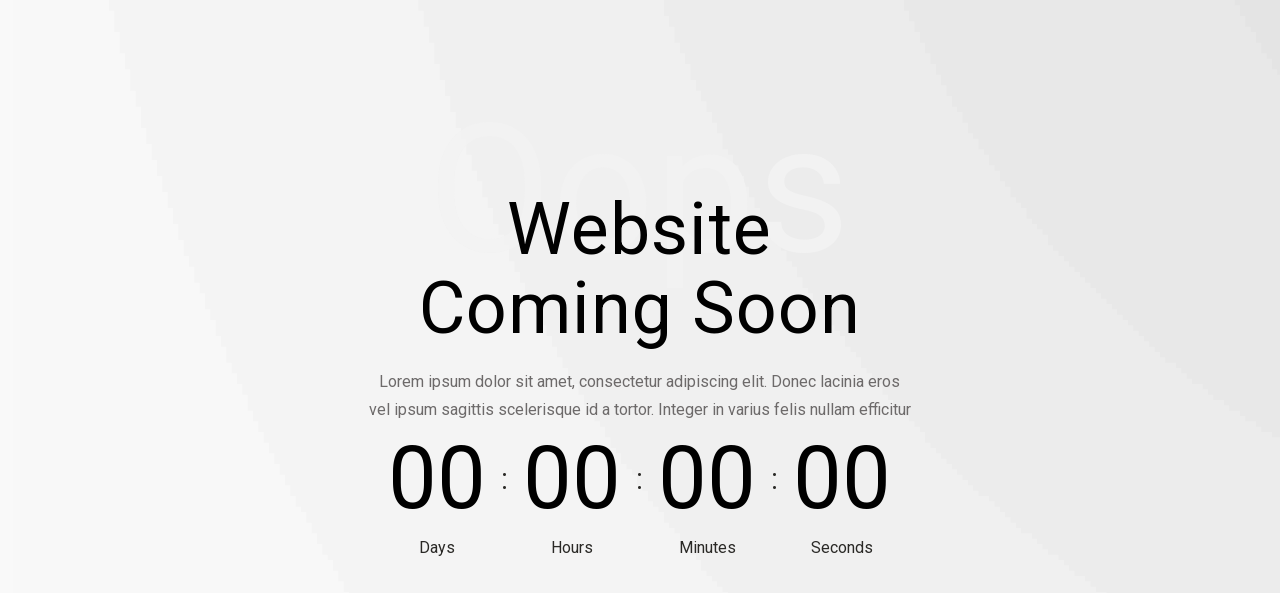

--- FILE ---
content_type: application/javascript
request_url: https://www.yiannoshairstyles.gr/wp-content/themes/kitring/assets/dist/js/plugins/uikit.min.js
body_size: 40688
content:
/*! UIkit 3.0.0-rc.6 | http://www.getuikit.com | (c) 2014 - 2017 YOOtheme | MIT License */

!function(t,e){"object"==typeof exports&&"undefined"!=typeof module?module.exports=e():"function"==typeof define&&define.amd?define("uikit",e):t.UIkit=e()}(this,function(){"use strict";function p(i,n){return function(t){var e=arguments.length;return e?1<e?i.apply(n,arguments):i.call(n,t):i.call(n)}}var i=Object.prototype.hasOwnProperty;function h(t,e){return i.call(t,e)}var e={},n=/([a-z\d])([A-Z])/g;function m(t){return t in e||(e[t]=t.replace(n,"$1-$2").toLowerCase()),e[t]}var r=/-(\w)/g;function g(t){return t.replace(r,o)}function o(t,e){return e?e.toUpperCase():""}function s(t){return t.length?o(0,t.charAt(0))+t.slice(1):""}var t=String.prototype,a=t.startsWith||function(t){return 0===this.lastIndexOf(t,0)};function v(t,e){return a.call(t,e)}var l=t.endsWith||function(t){return this.substr(-t.length)===t};function c(t,e){return l.call(t,e)}var u=function(t){return~this.indexOf(t)},d=t.includes||u,f=Array.prototype.includes||u;function b(t,e){return t&&(_(t)?d:f).call(t,e)}var w=Array.isArray;function y(t){return"function"==typeof t}function x(t){return null!==t&&"object"==typeof t}function k(t){return x(t)&&Object.getPrototypeOf(t)===Object.prototype}function $(t){return x(t)&&t===t.window}function I(t){return x(t)&&9===t.nodeType}function S(t){return x(t)&&!!t.jquery}function T(t){return t instanceof Node||x(t)&&1===t.nodeType}function E(t){return t instanceof NodeList||t instanceof HTMLCollection}function C(t){return"boolean"==typeof t}function _(t){return"string"==typeof t}function A(t){return"number"==typeof t}function N(t){return A(t)||_(t)&&!isNaN(t-parseFloat(t))}function O(t){return void 0===t}function D(t){return C(t)?t:"true"===t||"1"===t||""===t||"false"!==t&&"0"!==t&&t}function B(t){var e=Number(t);return!isNaN(e)&&e}function M(t){return parseFloat(t)||0}function z(t){return T(t)||$(t)||I(t)?t:E(t)||S(t)?t[0]:w(t)?z(t[0]):null}var P=Array.prototype;function H(t){return T(t)?[t]:E(t)?P.slice.call(t):w(t)?t.map(z).filter(Boolean):S(t)?t.toArray():[]}function W(t){return w(t)?t:_(t)?t.split(/,(?![^(]*\))/).map(function(t){return N(t)?B(t):D(t.trim())}):[t]}function L(t){return t?c(t,"ms")?M(t):1e3*M(t):0}function j(t,e,i){return t.replace(new RegExp(e+"|"+i,"mg"),function(t){return t===e?i:e})}var F=Object.assign||function(t){for(var e=[],i=arguments.length-1;0<i--;)e[i]=arguments[i+1];t=Object(t);for(var n=0;n<e.length;n++){var r=e[n];if(null!==r)for(var o in r)h(r,o)&&(t[o]=r[o])}return t};function V(t,e){for(var i in t)e.call(t[i],t[i],i)}function Y(t,i){return t.sort(function(t,e){return t[i]>e[i]?1:e[i]>t[i]?-1:0})}function R(t,e,i){return void 0===e&&(e=0),void 0===i&&(i=1),Math.min(Math.max(t,e),i)}function q(){}function U(t,e){return t.left<=e.right&&e.left<=t.right&&t.top<=e.bottom&&e.top<=t.bottom}function X(t,e){return U({top:t.y,bottom:t.y,left:t.x,right:t.x},e)}var J={ratio:function(t,e,i){var n,r="width"===e?"height":"width";return(n={})[r]=Math.round(i*t[r]/t[e]),n[e]=i,n},contain:function(i,n){var r=this;return V(i=F({},i),function(t,e){return i=i[e]>n[e]?r.ratio(i,e,n[e]):i}),i},cover:function(i,n){var r=this;return V(i=this.contain(i,n),function(t,e){return i=i[e]<n[e]?r.ratio(i,e,n[e]):i}),i}};function K(t,e,i){if(x(e))for(var n in e)K(t,n,e[n]);else{if(O(i))return(t=z(t))&&t.getAttribute(e);H(t).forEach(function(t){y(i)&&(i=i.call(t,K(t,e))),null===i?Z(t,e):t.setAttribute(e,i)})}}function G(t,e){return H(t).some(function(t){return t.hasAttribute(e)})}function Z(t,e){t=H(t),e.split(" ").forEach(function(e){return t.forEach(function(t){return t.removeAttribute(e)})})}function Q(t,e,i,n){K(t,e,function(t){return t?t.replace(i,n):t})}function tt(t,e){for(var i=0,n=[e,"data-"+e];i<n.length;i++)if(G(t,n[i]))return K(t,n[i])}function et(t,e){return z(t)||nt(t,lt(t)?e:document)}function it(t,e){var i=H(t);return i.length&&i||rt(t,lt(t)?e:document)}function nt(t,e){return z(ot(t,e,"querySelector"))}function rt(t,e){return H(ot(t,e,"querySelectorAll"))}function ot(t,s,e){if(void 0===s&&(s=document),!t||!_(t))return null;var a;lt(t=t.replace(at,"$1 *"))&&(a=[],t=t.split(",").map(function(t,e){var i=s;if("!"===(t=t.trim())[0]){var n=t.substr(1).trim().split(" ");i=ft(s.parentNode,n[0]),t=n.slice(1).join(" ").trim()}if("-"===t[0]){var r=t.substr(1).trim().split(" "),o=(i||s).previousElementSibling;i=ut(o,t.substr(1))?o:null,t=r.slice(1).join(" ")}return i?(i.id||(i.id="uk-"+Date.now()+e,a.push(function(){return Z(i,"id")})),"#"+gt(i.id)+" "+t):null}).filter(Boolean).join(","),s=document);try{return s[e](t)}catch(t){return null}finally{a&&a.forEach(function(t){return t()})}}var st=/(^|,)\s*[!>+~-]/,at=/([!>+~-])(?=\s+[!>+~-]|\s*$)/g;function lt(t){return _(t)&&t.match(st)}var ht=Element.prototype,ct=ht.matches||ht.webkitMatchesSelector||ht.msMatchesSelector;function ut(t,e){return H(t).some(function(t){return ct.call(t,e)})}var dt=ht.closest||function(t){var e=this;do{if(ut(e,t))return e;e=e.parentNode}while(e&&1===e.nodeType)};function ft(t,e){return v(e,">")&&(e=e.slice(1)),T(t)?t.parentNode&&dt.call(t,e):H(t).map(function(t){return t.parentNode&&dt.call(t,e)}).filter(Boolean)}function pt(t,e){for(var i=[],n=z(t).parentNode;n&&1===n.nodeType;)ut(n,e)&&i.push(n),n=n.parentNode;return i}var mt=window.CSS&&CSS.escape||function(t){return t.replace(/([^\x7f-\uFFFF\w-])/g,function(t){return"\\"+t})};function gt(t){return _(t)?mt.call(null,t):""}var vt={area:!0,base:!0,br:!0,col:!0,embed:!0,hr:!0,img:!0,input:!0,keygen:!0,link:!0,menuitem:!0,meta:!0,param:!0,source:!0,track:!0,wbr:!0};function wt(t){return H(t).some(function(t){return vt[t.tagName.toLowerCase()]})}function bt(t){return H(t).some(function(t){return t.offsetWidth||t.offsetHeight||t.getClientRects().length})}var yt="input,select,textarea,button";function xt(t){return H(t).some(function(t){return ut(t,yt)})}function kt(t,e){return H(t).filter(function(t){return ut(t,e)})}function $t(t,e){return _(e)?ut(t,e)||ft(t,e):t===e||(I(e)?e.documentElement:z(e)).contains(z(t))}function It(){for(var t=[],e=arguments.length;e--;)t[e]=arguments[e];var i,n=_t(t),r=n[0],o=n[1],s=n[2],a=n[3],l=n[4];return r=Nt(r),s&&(a=function(n,r,o){var s=this;return function(t){var e=t.target,i=">"===r[0]?rt(r,n).reverse().filter(function(t){return $t(e,t)})[0]:ft(e,r);i&&(t.delegate=n,t.current=i,o.call(s,t))}}(r,s,a)),1<a.length&&(i=a,a=function(t){return w(t.detail)?i.apply(void 0,[t].concat(t.detail)):i(t)}),o.split(" ").forEach(function(t){return r&&r.addEventListener(t,a,l)}),function(){return St(r,o,a,l)}}function St(e,t,i,n){void 0===n&&(n=!1),(e=Nt(e))&&t.split(" ").forEach(function(t){return e.removeEventListener(t,i,n)})}function Tt(){for(var t=[],e=arguments.length;e--;)t[e]=arguments[e];var i=_t(t),n=i[0],r=i[1],o=i[2],s=i[3],a=i[4],l=i[5],h=It(n,r,o,function(t){var e=!l||l(t);e&&(h(),s(t,e))},a);return h}function Et(t,i,n){return Ot(t).reduce(function(t,e){return t&&e.dispatchEvent(Ct(i,!0,!0,n))},!0)}function Ct(t,e,i,n){if(void 0===e&&(e=!0),void 0===i&&(i=!1),_(t)){var r=document.createEvent("CustomEvent");r.initCustomEvent(t,e,i,n),t=r}return t}function _t(t){return _(t[0])&&(t[0]=nt(t[0])),y(t[2])&&t.splice(2,0,!1),t}function At(t){return"EventTarget"in window?t instanceof EventTarget:t&&"addEventListener"in t}function Nt(t){return At(t)?t:z(t)}function Ot(t){return At(t)?[t]:w(t)?t.map(Nt).filter(Boolean):H(t)}function Dt(){var e=setTimeout(Tt(document,"click",function(t){t.preventDefault(),t.stopImmediatePropagation(),clearTimeout(e)},!0));Et(document,"touchcancel")}var Bt="Promise"in window?window.Promise:Ht,Mt=function(){var i=this;this.promise=new Bt(function(t,e){i.reject=e,i.resolve=t})},zt=2,Pt="setImmediate"in window?setImmediate:setTimeout;function Ht(t){this.state=zt,this.value=void 0,this.deferred=[];var e=this;try{t(function(t){e.resolve(t)},function(t){e.reject(t)})}catch(t){e.reject(t)}}Ht.reject=function(i){return new Ht(function(t,e){e(i)})},Ht.resolve=function(i){return new Ht(function(t,e){t(i)})},Ht.all=function(s){return new Ht(function(i,t){var n=[],r=0;function e(e){return function(t){n[e]=t,(r+=1)===s.length&&i(n)}}0===s.length&&i(n);for(var o=0;o<s.length;o+=1)Ht.resolve(s[o]).then(e(o),t)})},Ht.race=function(n){return new Ht(function(t,e){for(var i=0;i<n.length;i+=1)Ht.resolve(n[i]).then(t,e)})};var Wt=Ht.prototype;function Lt(s,a){return new Bt(function(t,e){var i=F({data:null,method:"GET",headers:{},xhr:new XMLHttpRequest,beforeSend:q,responseType:""},a);i.beforeSend(i);var n=i.xhr;for(var r in i)if(r in n)try{n[r]=i[r]}catch(t){}for(var o in n.open(i.method.toUpperCase(),s),i.headers)n.setRequestHeader(o,i.headers[o]);It(n,"load",function(){0===n.status||200<=n.status&&n.status<300||304===n.status?t(n):e(F(Error(n.statusText),{xhr:n,status:n.status}))}),It(n,"error",function(){return e(F(Error("Network Error"),{xhr:n}))}),It(n,"timeout",function(){return e(F(Error("Network Timeout"),{xhr:n}))}),n.send(i.data)})}function jt(n,r,o){return new Bt(function(t,e){var i=new Image;i.onerror=e,i.onload=function(){return t(i)},i.src=n,r&&(i.srcset=r),o&&(i.sizes=o)})}function Ft(){return"complete"===document.readyState||"loading"!==document.readyState&&!document.documentElement.doScroll}function Vt(t){if(Ft())t();else var e=function(){i(),n(),t()},i=It(document,"DOMContentLoaded",e),n=It(window,"load",e)}function Yt(t,e){return e?H(t).indexOf(z(e)):H((t=z(t))&&t.parentNode.children).indexOf(t)}function Rt(t,e,i,n){void 0===i&&(i=0),void 0===n&&(n=!1);var r=(e=H(e)).length;return t=N(t)?B(t):"next"===t?i+1:"previous"===t?i-1:Yt(e,t),n?R(t,0,r-1):(t%=r)<0?t+r:t}function qt(t){return(t=z(t)).innerHTML="",t}function Ut(t,e){return t=z(t),O(e)?t.innerHTML:Xt(t.hasChildNodes()?qt(t):t,e)}function Xt(e,t){return e=z(e),Gt(t,function(t){return e.appendChild(t)})}function Jt(e,t){return e=z(e),Gt(t,function(t){return e.parentNode.insertBefore(t,e)})}function Kt(e,t){return e=z(e),Gt(t,function(t){return e.nextSibling?Jt(e.nextSibling,t):Xt(e.parentNode,t)})}function Gt(t,e){return(t=_(t)?re(t):t)?"length"in t?H(t).map(e):e(t):null}function Zt(t){H(t).map(function(t){return t.parentNode&&t.parentNode.removeChild(t)})}function Qt(t,e){for(e=z(Jt(t,e));e.firstChild;)e=e.firstChild;return Xt(e,t),e}function te(t,e){return H(H(t).map(function(t){return t.hasChildNodes?Qt(H(t.childNodes),e):Xt(t,e)}))}function ee(t){H(t).map(function(t){return t.parentNode}).filter(function(t,e,i){return i.indexOf(t)===e}).forEach(function(t){Jt(t,t.childNodes),Zt(t)})}Wt.resolve=function(t){var e=this;if(e.state===zt){if(t===e)throw new TypeError("Promise settled with itself.");var i=!1;try{var n=t&&t.then;if(null!==t&&x(t)&&y(n))return void n.call(t,function(t){i||e.resolve(t),i=!0},function(t){i||e.reject(t),i=!0})}catch(t){return void(i||e.reject(t))}e.state=0,e.value=t,e.notify()}},Wt.reject=function(t){var e=this;if(e.state===zt){if(t===e)throw new TypeError("Promise settled with itself.");e.state=1,e.value=t,e.notify()}},Wt.notify=function(){var o=this;Pt(function(){if(o.state!==zt)for(;o.deferred.length;){var t=o.deferred.shift(),e=t[0],i=t[1],n=t[2],r=t[3];try{0===o.state?y(e)?n(e.call(void 0,o.value)):n(o.value):1===o.state&&(y(i)?n(i.call(void 0,o.value)):r(o.value))}catch(t){r(t)}}})},Wt.then=function(i,n){var r=this;return new Ht(function(t,e){r.deferred.push([i,n,t,e]),r.notify()})},Wt.catch=function(t){return this.then(void 0,t)};var ie=/^\s*<(\w+|!)[^>]*>/,ne=/^<(\w+)\s*\/?>(?:<\/\1>)?$/;function re(t){var e=ne.exec(t);if(e)return document.createElement(e[1]);var i=document.createElement("div");return ie.test(t)?i.insertAdjacentHTML("beforeend",t.trim()):i.textContent=t,1<i.childNodes.length?H(i.childNodes):i.firstChild}function oe(t,e){if(t&&1===t.nodeType)for(e(t),t=t.firstElementChild;t;)oe(t,e),t=t.nextElementSibling}function se(t){for(var e=[],i=arguments.length-1;0<i--;)e[i]=arguments[i+1];de(t,e,"add")}function ae(t){for(var e=[],i=arguments.length-1;0<i--;)e[i]=arguments[i+1];de(t,e,"remove")}function le(t,e){Q(t,"class",new RegExp("(^|\\s)"+e+"(?!\\S)","g"),"")}function he(t){for(var e=[],i=arguments.length-1;0<i--;)e[i]=arguments[i+1];e[0]&&ae(t,e[0]),e[1]&&se(t,e[1])}function ce(t,e){return H(t).some(function(t){return t.classList.contains(e)})}function ue(t){for(var n=[],e=arguments.length-1;0<e--;)n[e]=arguments[e+1];if(n.length){var r=_((n=fe(n))[n.length-1])?[]:n.pop();n=n.filter(Boolean),H(t).forEach(function(t){for(var e=t.classList,i=0;i<n.length;i++)me.Force?e.toggle.apply(e,[n[i]].concat(r)):e[(O(r)?!e.contains(n[i]):r)?"add":"remove"](n[i])})}}function de(t,i,n){(i=fe(i).filter(Boolean)).length&&H(t).forEach(function(t){var e=t.classList;me.Multiple?e[n].apply(e,i):i.forEach(function(t){return e[n](t)})})}function fe(t){return t.reduce(function(t,e){return t.concat.call(t,_(e)&&b(e," ")?e.trim().split(" "):e)},[])}var pe,me={};(pe=document.createElement("_").classList)&&(pe.add("a","b"),pe.toggle("c",!1),me.Multiple=pe.contains("b"),me.Force=!pe.contains("c"));var ge={"animation-iteration-count":!(pe=null),"column-count":!0,"fill-opacity":!0,"flex-grow":!0,"flex-shrink":!0,"font-weight":!0,"line-height":!0,opacity:!0,order:!0,orphans:!0,widows:!0,"z-index":!0,zoom:!0};function ve(t,e,r){return H(t).map(function(i){if(_(e)){if(e=$e(e),O(r))return be(i,e);r||0===r?i.style[e]=N(r)&&!ge[e]?r+"px":r:i.style.removeProperty(e)}else{if(w(e)){var n=we(i);return e.reduce(function(t,e){return t[e]=n[$e(e)],t},{})}x(e)&&V(e,function(t,e){return ve(i,e,t)})}return i})[0]}function we(t,e){return(t=z(t)).ownerDocument.defaultView.getComputedStyle(t,e)}function be(t,e,i){return we(t,i)[e]}var ye={};function xe(t){if(!(t in ye)){var e=Xt(document.documentElement,document.createElement("div"));se(e,"var-"+t);try{ye[t]=be(e,"content",":before").replace(/^["'](.*)["']$/,"$1"),ye[t]=JSON.parse(ye[t])}catch(t){}document.documentElement.removeChild(e)}return ye[t]}var ke={};function $e(t){var e=ke[t];return e||(e=ke[t]=function(t){if((t=m(t))in Se)return t;var e,i=Ie.length;for(;i--;)if((e="-"+Ie[i]+"-"+t)in Se)return e}(t)||t),e}var Ie=["webkit","moz","ms"],Se=document.createElement("_").style;function Te(t,s,a,l){return void 0===a&&(a=400),void 0===l&&(l="linear"),Bt.all(H(t).map(function(o){return new Bt(function(i,n){for(var t in s){var e=ve(o,t);""===e&&ve(o,t,e)}var r=setTimeout(function(){return Et(o,"transitionend")},a);Tt(o,"transitionend transitioncanceled",function(t){var e=t.type;clearTimeout(r),ae(o,"uk-transition"),ve(o,{"transition-property":"","transition-duration":"","transition-timing-function":""}),"transitioncanceled"===e?n():i()},!1,function(t){var e=t.target;return o===e}),se(o,"uk-transition"),ve(o,F({"transition-property":Object.keys(s).map($e).join(","),"transition-duration":a+"ms","transition-timing-function":l},s))})}))}var Ee={start:Te,stop:function(t){return Et(t,"transitionend"),Bt.resolve()},cancel:function(t){Et(t,"transitioncanceled")},inProgress:function(t){return ce(t,"uk-transition")}},Ce="uk-animation-",_e="uk-cancel-animation";function Ae(t,e,i,a,l){var h=arguments;return void 0===i&&(i=200),Bt.all(H(t).map(function(s){return new Bt(function(n,r){if(ce(s,_e))requestAnimationFrame(function(){return Bt.resolve().then(function(){return Ae.apply(void 0,h).then(n,r)})});else{var t=e+" "+Ce+(l?"leave":"enter");v(e,Ce)&&(a&&(t+=" uk-transform-origin-"+a),l&&(t+=" "+Ce+"reverse")),o(),Tt(s,"animationend animationcancel",function(t){var e=t.type,i=!1;"animationcancel"===e?(r(),o()):(n(),Bt.resolve().then(function(){i=!0,o()})),requestAnimationFrame(function(){i||(se(s,_e),requestAnimationFrame(function(){return ae(s,_e)}))})},!1,function(t){var e=t.target;return s===e}),ve(s,"animationDuration",i+"ms"),se(s,t)}function o(){ve(s,"animationDuration",""),le(s,Ce+"\\S*")}})}))}var Ne=new RegExp(Ce+"(enter|leave)"),Oe={in:function(t,e,i,n){return Ae(t,e,i,n,!1)},out:function(t,e,i,n){return Ae(t,e,i,n,!0)},inProgress:function(t){return Ne.test(K(t,"class"))},cancel:function(t){Et(t,"animationcancel")}};function De(t,e){return _(t)?Me(t)?z(re(t)):nt(t,e):z(t)}function Be(t,e){return _(t)?Me(t)?H(re(t)):rt(t,e):H(t)}function Me(t){return"<"===t[0]||t.match(/^\s*</)}var ze={width:["x","left","right"],height:["y","top","bottom"]};function Pe(t,e,c,u,d,i,f,p){c=qe(c),u=qe(u);var m={element:c,target:u};if(!t||!e)return m;var g=We(t),v=We(e),w=v;return Re(w,c,g,-1),Re(w,u,v,1),d=Ue(d,g.width,g.height),i=Ue(i,v.width,v.height),d.x+=i.x,d.y+=i.y,w.left+=d.x,w.top+=d.y,p=We(p||Ze(t)),f&&V(ze,function(t,n){var r=t[0],o=t[1],s=t[2];if(!0===f||b(f,r)){var e=c[r]===o?-g[n]:c[r]===s?g[n]:0,i=u[r]===o?v[n]:u[r]===s?-v[n]:0;if(w[o]<p[o]||w[o]+g[n]>p[s]){var a=g[n]/2,l="center"===u[r]?-v[n]/2:0;"center"===c[r]&&(h(a,l)||h(-a,-l))||h(e,i)}}function h(e,t){var i=w[o]+e+t-2*d[r];if(i>=p[o]&&i+g[n]<=p[s])return w[o]=i,["element","target"].forEach(function(t){m[t][r]=e?m[t][r]===ze[n][1]?ze[n][2]:ze[n][1]:m[t][r]}),!0}}),He(t,w),m}function He(i,n){if(i=z(i),!n)return We(i);var r=He(i),o=ve(i,"position");["left","top"].forEach(function(t){if(t in n){var e=ve(i,t);ve(i,t,n[t]-r[t]+M("absolute"===o&&"auto"===e?Le(i)[t]:e))}})}function We(t){var e,i,n=Ze(t=z(t)),r=n.pageYOffset,o=n.pageXOffset;if($(t)){var s=t.innerHeight,a=t.innerWidth;return{top:r,left:o,height:s,width:a,bottom:r+s,right:o+a}}bt(t)||(e=K(t,"style"),i=K(t,"hidden"),K(t,{style:(e||"")+";display:block !important;",hidden:null}));var l=t.getBoundingClientRect();return O(e)||K(t,{style:e,hidden:i}),{height:l.height,width:l.width,top:l.top+r,left:l.left+o,bottom:l.bottom+r,right:l.right+o}}function Le(n){var r=function(t){var e=z(t).offsetParent;for(;e&&"static"===ve(e,"position");)e=e.offsetParent;return e||ti(t)}(n=z(n)),o=r===ti(n)?{top:0,left:0}:He(r),t=["top","left"].reduce(function(t,e){var i=s(e);return t[e]-=o[e]+(M(ve(n,"margin"+i))||0)+(M(ve(r,"border"+i+"Width"))||0),t},He(n));return{top:t.top,left:t.left}}var je=Ve("height"),Fe=Ve("width");function Ve(n){var r=s(n);return function(t,e){if(t=z(t),O(e)){if($(t))return t["inner"+r];if(I(t)){var i=t.documentElement;return Math.max(i["offset"+r],i["scroll"+r])}return(e="auto"===(e=ve(t,n))?t["offset"+r]:M(e)||0)-Ye(n,t)}ve(t,n,e||0===e?+e+Ye(n,t)+"px":"")}}function Ye(t,i){return"border-box"===ve(i,"boxSizing")?ze[t].slice(1).map(s).reduce(function(t,e){return t+M(ve(i,"padding"+e))+M(ve(i,"border"+e+"Width"))},0):0}function Re(o,s,a,l){V(ze,function(t,e){var i=t[0],n=t[1],r=t[2];s[i]===r?o[n]+=a[e]*l:"center"===s[i]&&(o[n]+=a[e]*l/2)})}function qe(t){var e=/left|center|right/,i=/top|center|bottom/;return 1===(t=(t||"").split(" ")).length&&(t=e.test(t[0])?t.concat(["center"]):i.test(t[0])?["center"].concat(t):["center","center"]),{x:e.test(t[0])?t[0]:"center",y:i.test(t[1])?t[1]:"center"}}function Ue(t,e,i){var n=(t||"").split(" "),r=n[0],o=n[1];return{x:r?M(r)*(c(r,"%")?e/100:1):0,y:o?M(o)*(c(o,"%")?i/100:1):0}}function Xe(t){switch(t){case"left":return"right";case"right":return"left";case"top":return"bottom";case"bottom":return"top";default:return t}}function Je(t,e,i,n){if(void 0===e&&(e=0),void 0===i&&(i=0),!bt(t))return!1;var r=Ze(t=z(t));if(n)return U(t.getBoundingClientRect(),{top:-e,left:-i,bottom:e+je(r),right:i+Fe(r)});var o=Ge(t),s=o[0],a=o[1],l=r.pageYOffset,h=r.pageXOffset;return U({top:s,left:a,bottom:s+t.offsetHeight,right:s+t.offsetWidth},{top:l-e,left:h-i,bottom:l+e+je(r),right:h+i+Fe(r)})}function Ke(t,e){if(void 0===e&&(e=0),!bt(t))return 0;var i=Ze(t=z(t)),n=Qe(t),r=t.offsetHeight+e,o=Ge(t)[0],s=je(i),a=s+Math.min(0,o-s),l=Math.max(0,s-(je(n)+e-(o+r)));return R((a+i.pageYOffset-o)/((a+(r-(l<s?l:0)))/100)/100)}function Ge(t){var e=[0,0];do{if(e[0]+=t.offsetTop,e[1]+=t.offsetLeft,"fixed"===ve(t,"position")){var i=Ze(t);return e[0]+=i.pageYOffset,e[1]+=i.pageXOffset,e}}while(t=t.offsetParent);return e}function Ze(t){return $(t)?t:Qe(t).defaultView}function Qe(t){return z(t).ownerDocument}function ti(t){return Qe(t).documentElement}var ei="rtl"===K(document.documentElement,"dir"),ii="ontouchstart"in window,ni=window.PointerEvent,ri=ii||window.DocumentTouch&&document instanceof DocumentTouch||navigator.maxTouchPoints,oi=ri?"mousedown "+(ii?"touchstart":"pointerdown"):"mousedown",si=ri?"mousemove "+(ii?"touchmove":"pointermove"):"mousemove",ai=ri?"mouseup "+(ii?"touchend":"pointerup"):"mouseup",li=ri&&ni?"pointerenter":"mouseenter",hi=ri&&ni?"pointerleave":"mouseleave",ci={reads:[],writes:[],read:function(t){return this.reads.push(t),ui(),t},write:function(t){return this.writes.push(t),ui(),t},clear:function(t){return fi(this.reads,t)||fi(this.writes,t)},flush:function(){di(this.reads),di(this.writes.splice(0,this.writes.length)),this.scheduled=!1,(this.reads.length||this.writes.length)&&ui()}};function ui(){ci.scheduled||(ci.scheduled=!0,requestAnimationFrame(ci.flush.bind(ci)))}function di(t){for(var e;e=t.shift();)e()}function fi(t,e){var i=t.indexOf(e);return!!~i&&!!t.splice(i,1)}function pi(){}function mi(t,e){return(e.y-t.y)/(e.x-t.x)}pi.prototype={positions:[],position:null,init:function(){var n=this;this.positions=[],this.position=null;var r=!1;this.unbind=It(document,"mousemove",function(i){r||(setTimeout(function(){var t=Date.now(),e=n.positions.length;e&&100<t-n.positions[e-1].time&&n.positions.splice(0,e),n.positions.push({time:t,x:i.pageX,y:i.pageY}),5<n.positions.length&&n.positions.shift(),r=!1},5),r=!0)})},cancel:function(){this.unbind&&this.unbind()},movesTo:function(t){if(this.positions.length<2)return!1;var e=He(t),i=this.positions[this.positions.length-1],n=this.positions[0];if(e.left<=i.x&&i.x<=e.right&&e.top<=i.y&&i.y<=e.bottom)return!1;var r=[[{x:e.left,y:e.top},{x:e.right,y:e.bottom}],[{x:e.right,y:e.top},{x:e.left,y:e.bottom}]];return e.right<=i.x||(e.left>=i.x?(r[0].reverse(),r[1].reverse()):e.bottom<=i.y?r[0].reverse():e.top>=i.y&&r[1].reverse()),!!r.reduce(function(t,e){return t+(mi(n,e[0])<mi(i,e[0])&&mi(n,e[1])>mi(i,e[1]))},0)}};var gi={};function vi(t,e,i){return gi.computed(y(t)?t.call(i,i):t,y(e)?e.call(i,i):e)}gi.args=gi.events=gi.init=gi.created=gi.beforeConnect=gi.connected=gi.ready=gi.beforeDisconnect=gi.disconnected=gi.destroy=function(t,e){return t=t&&!w(t)?[t]:t,e?t?t.concat(e):w(e)?e:[e]:t},gi.update=function(t,e){return gi.args(t,y(e)?{read:e}:e)},gi.props=function(t,e){return w(e)&&(e=e.reduce(function(t,e){return t[e]=String,t},{})),gi.methods(t,e)},gi.computed=gi.methods=function(t,e){return e?t?F({},t,e):e:t},gi.data=function(e,i,t){return t?vi(e,i,t):i?e?function(t){return vi(e,i,t)}:i:e};var wi=function(t,e){return O(e)?t:e};function bi(e,i,n){var r={};if(y(i)&&(i=i.options),i.extends&&(e=bi(e,i.extends,n)),i.mixins)for(var t=0,o=i.mixins.length;t<o;t++)e=bi(e,i.mixins[t],n);for(var s in e)l(s);for(var a in i)h(e,a)||l(a);function l(t){r[t]=(gi[t]||wi)(e[t],i[t],n)}return r}function yi(t,e){var i;void 0===e&&(e=[]);try{return t?v(t,"{")?JSON.parse(t):e.length&&!b(t,":")?((i={})[e[0]]=t,i):t.split(";").reduce(function(t,e){var i=e.split(/:(.*)/),n=i[0],r=i[1];return n&&!O(r)&&(t[n.trim()]=r.trim()),t},{}):{}}catch(t){return{}}}var xi=0,ki=function(t){this.id=++xi,this.el=z(t)};function $i(t,e){try{t.contentWindow.postMessage(JSON.stringify(F({event:"command"},e)),"*")}catch(t){}}ki.prototype.isVideo=function(){return this.isYoutube()||this.isVimeo()||this.isHTML5()},ki.prototype.isHTML5=function(){return"VIDEO"===this.el.tagName},ki.prototype.isIFrame=function(){return"IFRAME"===this.el.tagName},ki.prototype.isYoutube=function(){return this.isIFrame()&&!!this.el.src.match(/\/\/.*?youtube(-nocookie)?\.[a-z]+\/(watch\?v=[^&\s]+|embed)|youtu\.be\/.*/)},ki.prototype.isVimeo=function(){return this.isIFrame()&&!!this.el.src.match(/vimeo\.com\/video\/.*/)},ki.prototype.enableApi=function(){var e=this;if(this.ready)return this.ready;var i,r=this.isYoutube(),o=this.isVimeo();return r||o?this.ready=new Bt(function(t){var n;Tt(e.el,"load",function(){if(r){var t=function(){return $i(e.el,{event:"listening",id:e.id})};i=setInterval(t,100),t()}}),(n=function(t){return r&&t.id===e.id&&"onReady"===t.event||o&&Number(t.player_id)===e.id},new Bt(function(i){Tt(window,"message",function(t,e){return i(e)},!1,function(t){var e=t.data;if(e&&_(e)){try{e=JSON.parse(e)}catch(t){return}return e&&n(e)}})})).then(function(){t(),i&&clearInterval(i)}),K(e.el,"src",e.el.src+(b(e.el.src,"?")?"&":"?")+(r?"enablejsapi=1":"api=1&player_id="+e.id))}):Bt.resolve()},ki.prototype.play=function(){var t=this;if(this.isVideo())if(this.isIFrame())this.enableApi().then(function(){return $i(t.el,{func:"playVideo",method:"play"})});else if(this.isHTML5())try{var e=this.el.play();e&&e.catch(q)}catch(t){}},ki.prototype.pause=function(){var t=this;this.isVideo()&&(this.isIFrame()?this.enableApi().then(function(){return $i(t.el,{func:"pauseVideo",method:"pause"})}):this.isHTML5()&&this.el.pause())},ki.prototype.mute=function(){var t=this;this.isVideo()&&(this.isIFrame()?this.enableApi().then(function(){return $i(t.el,{func:"mute",method:"setVolume",value:0})}):this.isHTML5()&&(this.el.muted=!0,K(this.el,"muted","")))};var Ii,Si,Ti,Ei,Ci={};function _i(){Ii&&clearTimeout(Ii),Si&&clearTimeout(Si),Ti&&clearTimeout(Ti),Ii=Si=Ti=null,Ci={}}Vt(function(){It(document,"click",function(){return Ei=!0},!0),It(document,oi,function(t){var e=t.target,i=Oi(t),n=i.x,r=i.y,o=Date.now(),s=Di(t.type);Ci.type&&Ci.type!==s||(Ci.el="tagName"in e?e:e.parentNode,Ii&&clearTimeout(Ii),Ci.x1=n,Ci.y1=r,Ci.last&&o-Ci.last<=250&&(Ci={}),Ci.type=s,Ci.last=o,Ei=0<t.button)}),It(document,si,function(t){if(!t.defaultPrevented){var e=Oi(t),i=e.x,n=e.y;Ci.x2=i,Ci.y2=n}}),It(document,ai,function(t){var e=t.type,i=t.target;Ci.type===Di(e)&&(Ci.x2&&30<Math.abs(Ci.x1-Ci.x2)||Ci.y2&&30<Math.abs(Ci.y1-Ci.y2)?Si=setTimeout(function(){var t,e,i,n,r;Ci.el&&(Et(Ci.el,"swipe"),Et(Ci.el,"swipe"+(e=(t=Ci).x1,i=t.x2,n=t.y1,r=t.y2,Math.abs(e-i)>=Math.abs(n-r)?0<e-i?"Left":"Right":0<n-r?"Up":"Down"))),Ci={}}):"last"in Ci?(Ti=setTimeout(function(){return Et(Ci.el,"tap")}),Ci.el&&"mouseup"!==e&&$t(i,Ci.el)&&(Ii=setTimeout(function(){Ii=null,Ci.el&&!Ei&&Et(Ci.el,"click"),Ci={}},350))):Ci={})}),It(document,"touchcancel",_i),It(window,"scroll",_i)});var Ai=!1;function Ni(t){return Ai||"touch"===t.pointerType}function Oi(t){var e=t.touches,i=t.changedTouches,n=e&&e[0]||i&&i[0]||t;return{x:n.pageX,y:n.pageY}}function Di(t){return t.slice(0,5)}function Bi(t){return!(!v(t,"uk-")&&!v(t,"data-uk-"))&&g(t.replace("data-uk-","").replace("uk-",""))}It(document,"touchstart",function(){return Ai=!0},!0),It(document,"click",function(){Ai=!1}),It(document,"touchcancel",function(){return Ai=!1},!0);var Mi,zi,Pi,Hi,Wi=function(t){this._init(t)};Wi.util=Object.freeze({ajax:Lt,getImage:jt,transition:Te,Transition:Ee,animate:Ae,Animation:Oe,attr:K,hasAttr:G,removeAttr:Z,filterAttr:Q,data:tt,addClass:se,removeClass:ae,removeClasses:le,replaceClass:he,hasClass:ce,toggleClass:ue,$:De,$$:Be,positionAt:Pe,offset:He,position:Le,height:je,width:Fe,flipPosition:Xe,isInView:Je,scrolledOver:Ke,isReady:Ft,ready:Vt,index:Yt,getIndex:Rt,empty:qt,html:Ut,prepend:function(e,t){return(e=z(e)).hasChildNodes()?Gt(t,function(t){return e.insertBefore(t,e.firstChild)}):Xt(e,t)},append:Xt,before:Jt,after:Kt,remove:Zt,wrapAll:Qt,wrapInner:te,unwrap:ee,fragment:re,apply:oe,isRtl:ei,hasTouch:ri,pointerDown:oi,pointerMove:si,pointerUp:ai,pointerEnter:li,pointerLeave:hi,on:It,off:St,once:Tt,trigger:Et,createEvent:Ct,toEventTargets:Ot,preventClick:Dt,fastdom:ci,isVoidElement:wt,isVisible:bt,selInput:yt,isInput:xt,filter:kt,within:$t,bind:p,hasOwn:h,hyphenate:m,camelize:g,ucfirst:s,startsWith:v,endsWith:c,includes:b,isArray:w,isFunction:y,isObject:x,isPlainObject:k,isWindow:$,isDocument:I,isJQuery:S,isNode:T,isNodeCollection:E,isBoolean:C,isString:_,isNumber:A,isNumeric:N,isUndefined:O,toBoolean:D,toNumber:B,toFloat:M,toNode:z,toNodes:H,toList:W,toMs:L,swap:j,assign:F,each:V,sortBy:Y,clamp:R,noop:q,intersectRect:U,pointInRect:X,Dimensions:J,MouseTracker:pi,mergeOptions:bi,parseOptions:yi,Player:ki,Promise:Bt,Deferred:Mt,query:et,queryAll:it,find:nt,findAll:rt,matches:ut,closest:ft,parents:pt,escape:gt,css:ve,getStyles:we,getStyle:be,getCssVar:xe,propName:$e,isTouch:Ni,getPos:Oi}),Wi.data="__uikit__",Wi.prefix="uk-",Wi.options={},function(i){var e,n=i.data;function r(t,e){if(t)for(var i in t)t[i]._isReady&&t[i]._callUpdate(e)}i.use=function(t){if(!t.installed)return t.call(null,this),t.installed=!0,this},i.mixin=function(t,e){e=(_(e)?i.component(e):e)||this,(t=bi({},t)).mixins=e.options.mixins,delete e.options.mixins,e.options=bi(t,e.options)},i.extend=function(t){t=t||{};var e=function(t){this._init(t)};return((e.prototype=Object.create(this.prototype)).constructor=e).options=bi(this.options,t),e.super=this,e.extend=this.extend,e},i.update=function(t,e){e=Ct(e||"update"),function(t){for(var e=[];t&&t!==document.body&&t.parentNode;)t=t.parentNode,e.unshift(t);return e}(t=t?z(t):document.body).map(function(t){return r(t[n],e)}),oe(t,function(t){return r(t[n],e)})},Object.defineProperty(i,"container",{get:function(){return e||document.body},set:function(t){e=De(t)}})}(Wi),(Mi=Wi).prototype._callHook=function(t){var e=this,i=this.$options[t];i&&i.forEach(function(t){return t.call(e)})},Mi.prototype._callConnected=function(){var t=this;this._connected||(this._data={},this._initProps(),this._callHook("beforeConnect"),this._connected=!0,this._initEvents(),this._initObserver(),this._callHook("connected"),this._isReady||Vt(function(){return t._callReady()}),this._callUpdate())},Mi.prototype._callDisconnected=function(){this._connected&&(this._callHook("beforeDisconnect"),this._observer&&(this._observer.disconnect(),this._observer=null),this._unbindEvents(),this._callHook("disconnected"),this._connected=!1)},Mi.prototype._callReady=function(){this._isReady||(this._isReady=!0,this._callHook("ready"),this._resetComputeds(),this._callUpdate())},Mi.prototype._callUpdate=function(o){var s=this,a=(o=Ct(o||"update")).type;b(["update","load","resize"],a)&&this._resetComputeds();var t=this.$options.update,e=this._frames,l=e.reads,h=e.writes;t&&t.forEach(function(t,e){var i=t.read,n=t.write,r=t.events;("update"===a||b(r,a))&&(i&&!b(ci.reads,l[e])&&(l[e]=ci.read(function(){var t=s._connected&&i.call(s,s._data,o);!1===t&&n?(ci.clear(h[e]),delete h[e]):k(t)&&F(s._data,t),delete l[e]})),n&&!b(ci.writes,h[e])&&(h[e]=ci.write(function(){s._connected&&n.call(s,s._data,o),delete h[e]})))})},function(t){var e=0;function o(t,e){var i={},n=t.args;void 0===n&&(n=[]);var r=t.props;void 0===r&&(r={});var o=t.el;if(!r)return i;for(var s in r){var a=m(s);if(G(o,a)){var l=f(r[s],K(o,a));if("target"===a&&(!l||v(l,"_")))continue;i[s]=l}}var h=yi(tt(o,e),n);for(var c in h){var u=g(c);void 0!==r[u]&&(i[u]=f(r[u],h[c]))}return i}function i(n,r,o){Object.defineProperty(n,r,{enumerable:!0,get:function(){var t=n._computeds,e=n.$props,i=n.$el;return h(t,r)||(t[r]=o.call(n,e,i)),t[r]},set:function(t){n._computeds[r]=t}})}function d(e,i,n){k(i)||(i={name:n,handler:i});var r,o,t=i.name,s=i.el,a=i.handler,l=i.capture,h=i.delegate,c=i.filter,u=i.self;s=y(s)?s.call(e):s||e.$el,w(s)?s.forEach(function(t){return d(e,F({},i,{el:t}),n)}):!s||c&&!c.call(e)||(r=_(a)?e[a]:p(a,e),a=function(t){return w(t.detail)?r.apply(void 0,[t].concat(t.detail)):r(t)},u&&(o=a,a=function(t){if(t.target===t.currentTarget||t.target===t.current)return o.call(null,t)}),e._events.push(It(s,t,h?_(h)?h:h.call(e):null,a,l)))}function n(t,e){return t.every(function(t){return!t||!h(t,e)})}function f(t,e){return t===Boolean?D(e):t===Number?B(e):"list"===t?W(e):"media"===t?function(t){if(_(t))if("@"===t[0]){var e="media-"+t.substr(1);t=M(xe(e))}else if(isNaN(t))return t;return!(!t||isNaN(t))&&"(min-width: "+t+"px)"}(e):t?t(e):e}t.prototype._init=function(t){(t=t||{}).data=function(t,e){var i=t.data,n=(t.el,e.args),r=e.props;if(void 0===r&&(r={}),i=w(i)?n&&n.length?i.slice(0,n.length).reduce(function(t,e,i){return k(e)?F(t,e):t[n[i]]=e,t},{}):void 0:i)for(var o in i)O(i[o])?delete i[o]:i[o]=r[o]?f(r[o],i[o]):i[o];return i}(t,this.constructor.options),this.$options=bi(this.constructor.options,t,this),this.$el=null,this.$props={},this._frames={reads:{},writes:{}},this._events=[],this._uid=e++,this._initData(),this._initMethods(),this._initComputeds(),this._callHook("created"),t.el&&this.$mount(t.el)},t.prototype._initData=function(){var t=this.$options.data;for(var e in void 0===t&&(t={}),t)this.$props[e]=this[e]=t[e]},t.prototype._initMethods=function(){var t=this.$options.methods;if(t)for(var e in t)this[e]=p(t[e],this)},t.prototype._initComputeds=function(){var t=this.$options.computed;if(this._resetComputeds(),t)for(var e in t)i(this,e,t[e])},t.prototype._resetComputeds=function(){this._computeds={}},t.prototype._initProps=function(t){var e;for(e in this._resetComputeds(),t=t||o(this.$options,this.$name))O(t[e])||(this.$props[e]=t[e]);var i=[this.$options.computed,this.$options.methods];for(e in this.$props)e in t&&n(i,e)&&(this[e]=this.$props[e])},t.prototype._initEvents=function(){var i=this,t=this.$options.events;t&&t.forEach(function(t){if(h(t,"handler"))d(i,t);else for(var e in t)d(i,t[e],e)})},t.prototype._unbindEvents=function(){this._events.forEach(function(t){return t()}),this._events=[]},t.prototype._initObserver=function(){var i=this,t=this.$options,n=t.attrs,e=t.props,r=t.el;!this._observer&&e&&n&&(n=w(n)?n:Object.keys(e),this._observer=new MutationObserver(function(){var e=o(i.$options,i.$name);n.some(function(t){return!O(e[t])&&e[t]!==i.$props[t]})&&i.$reset()}),this._observer.observe(r,{attributes:!0,attributeFilter:n.map(function(t){return m(t)}).concat([this.$name,"data-"+this.$name])}))}}(Wi),Pi=(zi=Wi).data,Hi={},zi.component=function(s,t){if(!t)return k(Hi[s])&&(Hi[s]=zi.extend(Hi[s])),Hi[s];zi[s]=function(t,i){for(var e=arguments.length,n=Array(e);e--;)n[e]=arguments[e];var r=zi.component(s);return k(t)?new r({data:t}):r.options.functional?new r({data:[].concat(n)}):t&&t.nodeType?o(t):Be(t).map(o)[0];function o(t){var e=zi.getComponent(t,s);if(e){if(!i)return e;e.$destroy()}return new r({el:t,data:i})}};var e=k(t)?F({},t):t.options;if(e.name=s,e.install&&e.install(zi,e,s),zi._initialized&&!e.functional){var i=m(s);ci.read(function(){return zi[s]("[uk-"+i+"],[data-uk-"+i+"]")})}return Hi[s]=k(t)?e:t},zi.getComponents=function(t){return t&&t[Pi]||{}},zi.getComponent=function(t,e){return zi.getComponents(t)[e]},zi.connect=function(t){if(t[Pi])for(var e in t[Pi])t[Pi][e]._callConnected();for(var i=0;i<t.attributes.length;i++){var n=Bi(t.attributes[i].name);n&&n in Hi&&zi[n](t)}},zi.disconnect=function(t){for(var e in t[Pi])t[Pi][e]._callDisconnected()},function(n){var r=n.data;n.prototype.$mount=function(t){var e=this.$options.name;t[r]||(t[r]={}),t[r][e]||((t[r][e]=this).$el=this.$options.el=this.$options.el||t,this._callHook("init"),$t(t,document)&&this._callConnected())},n.prototype.$emit=function(t){this._callUpdate(t)},n.prototype.$reset=function(){this._callDisconnected(),this._callConnected()},n.prototype.$destroy=function(t){void 0===t&&(t=!1);var e=this.$options,i=e.el,n=e.name;i&&this._callDisconnected(),this._callHook("destroy"),i&&i[r]&&(delete i[r][n],Object.keys(i[r]).length||delete i[r],t&&Zt(this.$el))},n.prototype.$create=function(t,e,i){return n[t](e,i)},n.prototype.$update=n.update,n.prototype.$getComponent=n.getComponent;var e={};Object.defineProperties(n.prototype,{$container:Object.getOwnPropertyDescriptor(n,"container"),$name:{get:function(){var t=this.$options.name;return e[t]||(e[t]=n.prefix+m(t)),e[t]}}})}(Wi);var Li={connected:function(){se(this.$el,this.$name)}},ji={props:{cls:Boolean,animation:"list",duration:Number,origin:String,transition:String,queued:Boolean},data:{cls:!1,animation:[!1],duration:200,origin:!1,transition:"linear",queued:!1,initProps:{overflow:"",height:"",paddingTop:"",paddingBottom:"",marginTop:"",marginBottom:""},hideProps:{overflow:"hidden",height:0,paddingTop:0,paddingBottom:0,marginTop:0,marginBottom:0}},computed:{hasAnimation:function(t){return!!t.animation[0]},hasTransition:function(t){var e=t.animation;return this.hasAnimation&&!0===e[0]}},methods:{toggleElement:function(h,c,u){var d=this;return new Bt(function(t){h=H(h);var e,i=function(t){return Bt.all(t.map(function(t){return d._toggleElement(t,c,u)}))},n=h.filter(function(t){return d.isToggled(t)}),r=h.filter(function(t){return!b(n,t)});if(d.queued&&O(u)&&O(c)&&d.hasAnimation&&!(h.length<2)){var o=document.body,s=o.scrollTop,a=n[0],l=Oe.inProgress(a)&&ce(a,"uk-animation-leave")||Ee.inProgress(a)&&"0px"===a.style.height;e=i(n),l||(e=e.then(function(){var t=i(r);return o.scrollTop=s,t}))}else e=i(r.concat(n));e.then(t,q)})},toggleNow:function(e,i){var n=this;return new Bt(function(t){return Bt.all(H(e).map(function(t){return n._toggleElement(t,i,!1)})).then(t,q)})},isToggled:function(t){var e=H(t||this.$el);return this.cls?ce(e,this.cls.split(" ")[0]):!G(e,"hidden")},updateAria:function(t){!1===this.cls&&K(t,"aria-hidden",!this.isToggled(t))},_toggleElement:function(t,e,i){var n=this;if(e=C(e)?e:Oe.inProgress(t)?ce(t,"uk-animation-leave"):Ee.inProgress(t)?"0px"===t.style.height:!this.isToggled(t),!Et(t,"before"+(e?"show":"hide"),[this]))return Bt.reject();var r=(!1!==i&&this.hasAnimation?this.hasTransition?this._toggleHeight:this._toggleAnimation:this._toggleImmediate)(t,e);return Et(t,e?"show":"hide",[this]),r.then(function(){Et(t,e?"shown":"hidden",[n]),n.$update(t)})},_toggle:function(t,e){var i;t&&(this.cls?(i=b(this.cls," ")||Boolean(e)!==ce(t,this.cls))&&ue(t,this.cls,b(this.cls," ")?void 0:e):(i=Boolean(e)===G(t,"hidden"))&&K(t,"hidden",e?null:""),Be("[autofocus]",t).some(function(t){return bt(t)&&(t.focus()||!0)}),this.updateAria(t),i&&this.$update(t))},_toggleImmediate:function(t,e){return this._toggle(t,e),Bt.resolve()},_toggleHeight:function(t,e){var i=this,n=Ee.inProgress(t),r=t.hasChildNodes?M(ve(t.firstElementChild,"marginTop"))+M(ve(t.lastElementChild,"marginBottom")):0,o=bt(t)?je(t)+(n?0:r):0;Ee.cancel(t),this.isToggled(t)||this._toggle(t,!0),je(t,""),ci.flush();var s=je(t)+(n?0:r);return je(t,o),(e?Ee.start(t,F({},this.initProps,{overflow:"hidden",height:s}),Math.round(this.duration*(1-o/s)),this.transition):Ee.start(t,this.hideProps,Math.round(this.duration*(o/s)),this.transition).then(function(){return i._toggle(t,!1)})).then(function(){return ve(t,i.initProps)})},_toggleAnimation:function(t,e){var i=this;return Oe.cancel(t),e?(this._toggle(t,!0),Oe.in(t,this.animation[0],this.duration,this.origin)):Oe.out(t,this.animation[1]||this.animation[0],this.duration,this.origin).then(function(){return i._toggle(t,!1)})}}},Fi={mixins:[Li,ji],props:{targets:String,active:null,collapsible:Boolean,multiple:Boolean,toggle:String,content:String,transition:String},data:{targets:"> *",active:!1,animation:[!0],collapsible:!0,multiple:!1,clsOpen:"uk-open",toggle:"> .uk-accordion-title",content:"> .uk-accordion-content",transition:"ease"},computed:{items:function(t,e){return Be(t.targets,e)}},events:[{name:"click",delegate:function(){return this.targets+" "+this.$props.toggle},handler:function(t){t.preventDefault(),this.toggle(Yt(Be(this.targets+" "+this.$props.toggle,this.$el),t.current))}}],connected:function(){if(!1!==this.active){var t=this.items[Number(this.active)];t&&!ce(t,this.clsOpen)&&this.toggle(t,!1)}},update:function(){var e=this;this.items.forEach(function(t){return e._toggleImmediate(De(e.content,t),ce(t,e.clsOpen))});var t=!this.collapsible&&!ce(this.items,this.clsOpen)&&this.items[0];t&&this.toggle(t,!1)},methods:{toggle:function(r,o){var s=this,t=Rt(r,this.items),a=kt(this.items,"."+this.clsOpen);(r=this.items[t])&&[r].concat(!this.multiple&&!b(a,r)&&a||[]).forEach(function(t){var e=t===r,i=e&&!ce(t,s.clsOpen);if(i||!e||s.collapsible||!(a.length<2)){ue(t,s.clsOpen,i);var n=t._wrapper?t._wrapper.firstElementChild:De(s.content,t);t._wrapper||(t._wrapper=Qt(n,"<div>"),K(t._wrapper,"hidden",i?"":null)),s._toggleImmediate(n,!0),s.toggleElement(t._wrapper,i,o).then(function(){ce(t,s.clsOpen)===i&&(i||s._toggleImmediate(n,!1),t._wrapper=null,ee(n))})}})}}},Vi={attrs:!0,mixins:[Li,ji],args:"animation",props:{close:String},data:{animation:[!0],selClose:".uk-alert-close",duration:150,hideProps:F({opacity:0},ji.data.hideProps)},events:[{name:"click",delegate:function(){return this.selClose},handler:function(t){t.preventDefault(),this.close()}}],methods:{close:function(){var t=this;this.toggleElement(this.$el).then(function(){return t.$destroy(!0)})}}};function Yi(r){Vt(function(){var e=0,i=0;if(It(window,"load resize",function(t){return r.update(null,t)}),It(window,"scroll",function(t){t.dir=e<=window.pageYOffset?"down":"up",t.pageYOffset=e=window.pageYOffset,r.update(null,t)},{capture:!0,passive:!1}),It(document,"animationstart",function(t){var e=t.target;(ve(e,"animationName")||"").match(/^uk-.*(left|right)/)&&(i++,ve(document.body,"overflowX","hidden"),setTimeout(function(){--i||ve(document.body,"overflowX","")},L(ve(e,"animationDuration"))+100))},!0),ri){var n="uk-hover";It(document,"tap",function(t){var e=t.target;return Be("."+n).forEach(function(t){return!$t(e,t)&&ae(t,n)})}),Object.defineProperty(r,"hoverSelector",{set:function(t){It(document,"tap",t,function(t){return se(t.current,n)})}}),r.hoverSelector=".uk-animation-toggle, .uk-transition-toggle, [uk-hover]"}})}var Ri,qi,Ui={args:"autoplay",props:{automute:Boolean,autoplay:Boolean},data:{automute:!1,autoplay:!0},computed:{inView:function(t){return"inview"===t.autoplay}},connected:function(){this.inView&&!G(this.$el,"preload")&&(this.$el.preload="none")},ready:function(){this.player=new ki(this.$el),this.automute&&this.player.mute()},update:[{read:function(t,e){var i=e.type;return!(!this.player||!("scroll"!==i&&"resize"!==i||this.inView))&&{visible:bt(this.$el)&&"hidden"!==ve(this.$el,"visibility"),inView:this.inView&&Je(this.$el)}},write:function(t){var e=t.visible,i=t.inView;!e||this.inView&&!i?this.player.pause():(!0===this.autoplay||this.inView&&i)&&this.player.play()},events:["load","resize","scroll"]}]},Xi={mixins:[Li,Ui],props:{width:Number,height:Number},data:{automute:!0},update:{write:function(){var t=this.$el;if(bt(t)){var e=t.parentNode,i=e.offsetHeight,n=e.offsetWidth;ve(ve(t,{width:"",height:""}),J.cover({width:this.width||t.clientWidth,height:this.height||t.clientHeight},{width:n+(n%2?1:0),height:i+(i%2?1:0)}))}},events:["load","resize"]},events:{"loadedmetadata load":function(){this.$emit()}}},Ji={props:{pos:String,offset:null,flip:Boolean,clsPos:String},data:{pos:"bottom-"+(ei?"right":"left"),flip:!0,offset:!1,clsPos:""},computed:{pos:function(t){var e=t.pos;return(e+(b(e,"-")?"":"-center")).split("-")},dir:function(){return this.pos[0]},align:function(){return this.pos[1]}},methods:{positionAt:function(t,e,i){var n;le(t,this.clsPos+"-(top|bottom|left|right)(-[a-z]+)?"),ve(t,{top:"",left:""});var r=this.offset;r=N(r)?r:(n=De(r))?He(n)["x"===o?"left":"top"]-He(e)["x"===o?"right":"bottom"]:0;var o=this.getAxis(),s=Pe(t,e,"x"===o?Xe(this.dir)+" "+this.align:this.align+" "+Xe(this.dir),"x"===o?this.dir+" "+this.align:this.align+" "+this.dir,"x"===o?""+("left"===this.dir?-r:r):" "+("top"===this.dir?-r:r),null,this.flip,i).target,a=s.x,l=s.y;this.dir="x"===o?a:l,this.align="x"===o?l:a,ue(t,this.clsPos+"-"+this.dir+"-"+this.align,!1===this.offset)},getAxis:function(){return"top"===this.dir||"bottom"===this.dir?"y":"x"}}},Ki={mixins:[Ji,ji],args:"pos",props:{mode:"list",toggle:Boolean,boundary:Boolean,boundaryAlign:Boolean,delayShow:Number,delayHide:Number,clsDrop:String},data:{mode:["click","hover"],toggle:"- *",boundary:window,boundaryAlign:!1,delayShow:0,delayHide:800,clsDrop:!1,hoverIdle:200,animation:["uk-animation-fade"],cls:"uk-open"},computed:{boundary:function(t,e){return et(t.boundary,e)},clsDrop:function(t){return t.clsDrop||"uk-"+this.$options.name},clsPos:function(){return this.clsDrop}},init:function(){this.tracker=new pi},connected:function(){se(this.$el,this.clsDrop);var t=this.$props.toggle;this.toggle=t&&this.$create("toggle",et(t,this.$el),{target:this.$el,mode:this.mode}),this.updateAria(this.$el)},events:[{name:"click",delegate:function(){return"."+this.clsDrop+"-close"},handler:function(t){t.preventDefault(),this.hide(!1)}},{name:"click",delegate:function(){return'a[href^="#"]'},handler:function(t){if(!t.defaultPrevented){var e=t.target.hash;e||t.preventDefault(),e&&$t(e,this.$el)||this.hide(!1)}}},{name:"beforescroll",handler:function(){this.hide(!1)}},{name:"toggle",self:!0,handler:function(t,e){t.preventDefault(),this.isToggled()?this.hide(!1):this.show(e,!1)}},{name:li,filter:function(){return b(this.mode,"hover")},handler:function(t){Ni(t)||(Ri&&Ri!==this&&Ri.toggle&&b(Ri.toggle.mode,"hover")&&!$t(t.target,Ri.toggle.$el)&&!X({x:t.pageX,y:t.pageY},He(Ri.$el))&&Ri.hide(!1),t.preventDefault(),this.show(this.toggle))}},{name:"toggleshow",handler:function(t,e){e&&!b(e.target,this.$el)||(t.preventDefault(),this.show(e||this.toggle))}},{name:"togglehide "+hi,handler:function(t,e){Ni(t)||e&&!b(e.target,this.$el)||(t.preventDefault(),this.toggle&&b(this.toggle.mode,"hover")&&this.hide())}},{name:"beforeshow",self:!0,handler:function(){this.clearTimers(),Oe.cancel(this.$el),this.position()}},{name:"show",self:!0,handler:function(){this.tracker.init(),this.toggle&&(se(this.toggle.$el,this.cls),K(this.toggle.$el,"aria-expanded","true")),function(){if(qi)return;qi=!0,It(document,"click",function(t){var e,i=t.target,n=t.defaultPrevented;if(!n)for(;Ri&&Ri!==e&&!$t(i,Ri.$el)&&(!Ri.toggle||!$t(i,Ri.toggle.$el));)(e=Ri).hide(!1)})}()}},{name:"beforehide",self:!0,handler:function(){this.clearTimers()}},{name:"hide",handler:function(t){var e=t.target;this.$el===e?(Ri=this.isActive()?null:Ri,this.toggle&&(ae(this.toggle.$el,this.cls),K(this.toggle.$el,"aria-expanded","false"),this.toggle.$el.blur(),Be("a, button",this.toggle.$el).forEach(function(t){return t.blur()})),this.tracker.cancel()):Ri=null===Ri&&$t(e,this.$el)&&this.isToggled()?this:Ri}}],update:{write:function(){this.isToggled()&&!Oe.inProgress(this.$el)&&this.position()},events:["resize"]},methods:{show:function(e,i){var n=this;void 0===i&&(i=!0);var r=function(){return!n.isToggled()&&n.toggleElement(n.$el,!0)},t=function(){if(n.toggle=e||n.toggle,n.clearTimers(),!n.isActive())if(i&&Ri&&Ri!==n&&Ri.isDelaying)n.showTimer=setTimeout(n.show,10);else{if(n.isParentOf(Ri)){if(!Ri.hideTimer)return;Ri.hide(!1)}else if(Ri&&!n.isChildOf(Ri)&&!n.isParentOf(Ri))for(var t;Ri&&Ri!==t&&!n.isChildOf(Ri);)(t=Ri).hide(!1);i&&n.delayShow?n.showTimer=setTimeout(r,n.delayShow):r(),Ri=n}};e&&this.toggle&&e.$el!==this.toggle.$el?(Tt(this.$el,"hide",t),this.hide(!1)):t()},hide:function(t){var e=this;void 0===t&&(t=!0);var i=function(){return e.toggleNow(e.$el,!1)};this.clearTimers(),this.isDelaying=this.tracker.movesTo(this.$el),t&&this.isDelaying?this.hideTimer=setTimeout(this.hide,this.hoverIdle):t&&this.delayHide?this.hideTimer=setTimeout(i,this.delayHide):i()},clearTimers:function(){clearTimeout(this.showTimer),clearTimeout(this.hideTimer),this.showTimer=null,this.hideTimer=null,this.isDelaying=!1},isActive:function(){return Ri===this},isChildOf:function(t){return t&&t!==this&&$t(this.$el,t.$el)},isParentOf:function(t){return t&&t!==this&&$t(t.$el,this.$el)},position:function(){le(this.$el,this.clsDrop+"-(stack|boundary)"),ve(this.$el,{top:"",left:"",display:"block"}),ue(this.$el,this.clsDrop+"-boundary",this.boundaryAlign);var t=He(this.boundary),e=this.boundaryAlign?t:He(this.toggle.$el);if("justify"===this.align){var i="y"===this.getAxis()?"width":"height";ve(this.$el,i,e[i])}else this.$el.offsetWidth>Math.max(t.right-e.left,e.right-t.left)&&se(this.$el,this.clsDrop+"-stack");this.positionAt(this.$el,this.boundaryAlign?this.boundary:this.toggle.$el,this.boundary),ve(this.$el,"display","")}}};var Gi={extends:Ki},Zi={mixins:[Li],args:"target",props:{target:Boolean},data:{target:!1},computed:{input:function(t,e){return De(yt,e)},state:function(){return this.input.nextElementSibling},target:function(t,e){var i=t.target;return i&&(!0===i&&this.input.parentNode===e&&this.input.nextElementSibling||et(i,e))}},update:function(){var t=this.target,e=this.input;if(t){var i,n=xt(t)?"value":"textContent",r=t[n],o=e.files&&e.files[0]?e.files[0].name:ut(e,"select")&&(i=Be("option",e).filter(function(t){return t.selected})[0])?i.textContent:e.value;r!==o&&(t[n]=o)}},events:[{name:"focusin focusout mouseenter mouseleave",delegate:yt,handler:function(t){var e=t.type;t.current===this.input&&ue(this.state,"uk-"+(b(e,"focus")?"focus":"hover"),b(["focusin","mouseenter"],e))}},{name:"change",handler:function(){this.$emit()}}]},Qi={update:{read:function(t){var e=Je(this.$el);if(!e||t.isInView===e)return!1;t.isInView=e},write:function(){this.$el.src=this.$el.src},events:["scroll","load","resize"]}},tn={props:{margin:String,firstColumn:Boolean},data:{margin:"uk-margin-small-top",firstColumn:"uk-first-column"},update:{read:function(t){var e=this.$el.children;if(!e.length||!bt(this.$el))return t.rows=[[]];t.rows=en(e),t.stacks=!t.rows.some(function(t){return 1<t.length})},write:function(t){var n=this;t.rows.forEach(function(t,i){return t.forEach(function(t,e){ue(t,n.margin,0!==i),ue(t,n.firstColumn,0===e)})})},events:["load","resize"]}};function en(t){for(var e=[[]],i=0;i<t.length;i++){var n=t[i],r=nn(n);if(r.height)for(var o=e.length-1;0<=o;o--){var s=e[o];if(!s[0]){s.push(n);break}var a=nn(s[0]);if(r.top>=a.bottom-1){e.push([n]);break}if(r.bottom>a.top){if(r.left<a.left&&!ei){s.unshift(n);break}s.push(n);break}if(0===o){e.unshift([n]);break}}}return e}function nn(t){var e=t.offsetTop,i=t.offsetLeft,n=t.offsetHeight;return{top:e,left:i,height:n,bottom:e+n}}var rn={extends:tn,mixins:[Li],attrs:!0,name:"grid",props:{masonry:Boolean,parallax:Number},data:{margin:"uk-grid-margin",clsStack:"uk-grid-stack",masonry:!1,parallax:0},computed:{length:function(t,e){return e.children.length},parallax:function(t){var e=t.parallax;return e&&this.length?Math.abs(e):""}},connected:function(){this.masonry&&se(this.$el,"uk-flex-top uk-flex-wrap-top")},update:[{read:function(t){var r=t.rows;(this.masonry||this.parallax)&&(r=r.map(function(t){return Y(t,"offsetLeft")}));var e,i,n,o,s,a=!1,l=!1;if(this.masonry&&this.length){var h=0;a=r.reduce(function(i,t,n){return i[n]=t.map(function(t,e){return 0===n?0:M(i[n-1][e])+(h-M(r[n-1][e]&&r[n-1][e].offsetHeight))}),h=t.reduce(function(t,e){return Math.max(t,e.offsetHeight)},0),i},[]),s=r,l=Math.max.apply(Math,s.reduce(function(i,t){return t.forEach(function(t,e){return i[e]=(i[e]||0)+t.offsetHeight}),i},[]))+(e=this.$el,i=this.margin,n=H(e.children),M((o=n.filter(function(t){return ce(t,i)})[0])?ve(o,"marginTop"):ve(n[0],"paddingLeft"))*(r.length-1))}return{rows:r,translates:a,height:l}},write:function(t){t.rows;var e=t.stacks,i=t.height;ue(this.$el,this.clsStack,e),ve(this.$el,{paddingBottom:this.parallax,height:i||""})},events:["load","resize"]},{read:function(t){t.rows;var e=t.height;return{scrolled:!!this.parallax&&Ke(this.$el,e?e-je(this.$el):0)*this.parallax}},write:function(t){var e=t.rows,n=t.scrolled,r=t.translates;(!1!==n||r)&&e.forEach(function(t,i){return t.forEach(function(t,e){return ve(t,"transform",n||r?"translateY("+((r&&-r[i][e])+(n?e%2?n:n/8:0))+"px)":"")})})},events:["scroll","load","resize"]}]};var on={args:"target",props:{target:String,row:Boolean},data:{target:"> *",row:!0},computed:{elements:function(t,e){return Be(t.target,e)}},update:{read:function(){var e=this;return ve(this.elements,{minHeight:"",boxSizing:""}),{rows:this.row?en(this.elements).map(function(t){return e.match(t)}):[this.match(this.elements)]}},write:function(t){t.rows.forEach(function(t){var e=t.height;return ve(t.elements,{minHeight:e,boxSizing:"border-box"})})},events:["load","resize"]},methods:{match:function(t){if(t.length<2)return{};var i=[],n=0;return t.forEach(function(t){var e=He(t).height;n=Math.max(n,e),i.push(e)}),t=t.filter(function(t,e){return i[e]<n}),{height:n,elements:t}}}},sn={props:{expand:Boolean,offsetTop:Boolean,offsetBottom:Boolean,minHeight:Number},data:{expand:!1,offsetTop:!1,offsetBottom:!1,minHeight:0},update:{write:function(){ve(this.$el,"boxSizing","border-box");var t,e=je(window),i=0;if(this.expand){ve(this.$el,{height:"",minHeight:""});var n=e-an(document.documentElement);0<n&&(t=an(this.$el)+n)}else{var r=He(this.$el).top;r<e/2&&this.offsetTop&&(i+=r),!0===this.offsetBottom?i+=an(this.$el.nextElementSibling):N(this.offsetBottom)?i+=e/100*this.offsetBottom:this.offsetBottom&&c(this.offsetBottom,"px")?i+=M(this.offsetBottom):_(this.offsetBottom)&&(i+=an(et(this.offsetBottom,this.$el))),t=i?"calc(100vh - "+i+"px)":"100vh"}if(t){ve(this.$el,{height:"",minHeight:t});var o=this.$el.offsetHeight;this.minHeight&&this.minHeight>o&&ve(this.$el,"minHeight",this.minHeight),o<=e-i&&ve(this.$el,"height",t)}},events:["load","resize"]}};function an(t){return t&&t.offsetHeight||0}var ln={},hn={attrs:!0,props:{id:String,icon:String,src:String,style:String,width:Number,height:Number,ratio:Number,class:String},data:{ratio:1,id:!1,exclude:["ratio","src","icon"],class:""},connected:function(){var t,a=this;if(this.class+=" uk-svg",!this.icon&&b(this.src,"#")){var e=this.src.split("#");1<e.length&&(t=e,this.src=t[0],this.icon=t[1])}this.svg=this.getSvg().then(function(t){var e;if(_(t)?(a.icon&&b(t,"<symbol")&&(t=function(t,e){if(!un[t]){var i;for(un[t]={};i=cn.exec(t);)un[t][i[3]]='<svg xmlns="http://www.w3.org/2000/svg"'+i[1]+"svg>";cn.lastIndex=0}return un[t][e]}(t,a.icon)||t),e=De(t.substr(t.indexOf("<svg")))):e=t.cloneNode(!0),!e)return Bt.reject("SVG not found.");var i=K(e,"viewBox");for(var n in i&&(i=i.split(" "),a.width=a.$props.width||i[2],a.height=a.$props.height||i[3]),a.width*=a.ratio,a.height*=a.ratio,a.$options.props)a[n]&&!b(a.exclude,n)&&K(e,n,a[n]);a.id||Z(e,"id"),a.width&&!a.height&&Z(e,"height"),a.height&&!a.width&&Z(e,"width");var r=a.$el;if(wt(r)||"CANVAS"===r.tagName){K(r,{hidden:!0,id:null});var o=r.nextElementSibling;o&&e.isEqualNode(o)?e=o:Kt(r,e)}else{var s=r.lastElementChild;s&&e.isEqualNode(s)?e=s:Xt(r,e)}return a.svgEl=e},q)},disconnected:function(){var e=this;wt(this.$el)&&K(this.$el,{hidden:null,id:this.id||null}),this.svg&&this.svg.then(function(t){return(!e._connected||t!==e.svgEl)&&Zt(t)},q),this.svg=this.svgEl=null},methods:{getSvg:function(){var i=this;return this.src?(ln[this.src]||(ln[this.src]=new Bt(function(e,t){v(i.src,"data:")?e(decodeURIComponent(i.src.split(",")[1])):Lt(i.src).then(function(t){return e(t.response)},function(){return t("SVG not found.")})})),ln[this.src]):Bt.reject()}}},cn=/<symbol(.*?id=(['"])(.*?)\2[^]*?<\/)symbol>/g,un={};var dn={},fn={spinner:'<svg width="30" height="30" viewBox="0 0 30 30" xmlns="http://www.w3.org/2000/svg"><circle fill="none" stroke="#000" cx="15" cy="15" r="14"/></svg>',totop:'<svg width="18" height="10" viewBox="0 0 18 10" xmlns="http://www.w3.org/2000/svg"><polyline fill="none" stroke="#000" stroke-width="1.2" points="1 9 9 1 17 9 "/></svg>',marker:'<svg width="20" height="20" viewBox="0 0 20 20" xmlns="http://www.w3.org/2000/svg"><rect x="9" y="4" width="1" height="11"/><rect x="4" y="9" width="11" height="1"/></svg>',"close-icon":'<svg width="14" height="14" viewBox="0 0 14 14" xmlns="http://www.w3.org/2000/svg"><line fill="none" stroke="#000" stroke-width="1.1" x1="1" y1="1" x2="13" y2="13"/><line fill="none" stroke="#000" stroke-width="1.1" x1="13" y1="1" x2="1" y2="13"/></svg>',"close-large":'<svg width="20" height="20" viewBox="0 0 20 20" xmlns="http://www.w3.org/2000/svg"><line fill="none" stroke="#000" stroke-width="1.4" x1="1" y1="1" x2="19" y2="19"/><line fill="none" stroke="#000" stroke-width="1.4" x1="19" y1="1" x2="1" y2="19"/></svg>',"navbar-toggle-icon":'<svg width="20" height="20" viewBox="0 0 20 20" xmlns="http://www.w3.org/2000/svg"><rect y="9" width="20" height="2"/><rect y="3" width="20" height="2"/><rect y="15" width="20" height="2"/></svg>',"overlay-icon":'<svg width="40" height="40" viewBox="0 0 40 40" xmlns="http://www.w3.org/2000/svg"><rect x="19" y="0" width="1" height="40"/><rect x="0" y="19" width="40" height="1"/></svg>',"pagination-next":'<svg width="7" height="12" viewBox="0 0 7 12" xmlns="http://www.w3.org/2000/svg"><polyline fill="none" stroke="#000" stroke-width="1.2" points="1 1 6 6 1 11"/></svg>',"pagination-previous":'<svg width="7" height="12" viewBox="0 0 7 12" xmlns="http://www.w3.org/2000/svg"><polyline fill="none" stroke="#000" stroke-width="1.2" points="6 1 1 6 6 11"/></svg>',"search-icon":'<svg width="20" height="20" viewBox="0 0 20 20" xmlns="http://www.w3.org/2000/svg"><circle fill="none" stroke="#000" stroke-width="1.1" cx="9" cy="9" r="7"/><path fill="none" stroke="#000" stroke-width="1.1" d="M14,14 L18,18 L14,14 Z"/></svg>',"search-large":'<svg width="40" height="40" viewBox="0 0 40 40" xmlns="http://www.w3.org/2000/svg"><circle fill="none" stroke="#000" stroke-width="1.8" cx="17.5" cy="17.5" r="16.5"/><line fill="none" stroke="#000" stroke-width="1.8" x1="38" y1="39" x2="29" y2="30"/></svg>',"search-navbar":'<svg width="24" height="24" viewBox="0 0 24 24" xmlns="http://www.w3.org/2000/svg"><circle fill="none" stroke="#000" stroke-width="1.1" cx="10.5" cy="10.5" r="9.5"/><line fill="none" stroke="#000" stroke-width="1.1" x1="23" y1="23" x2="17" y2="17"/></svg>',"slidenav-next":'<svg width="14px" height="24px" viewBox="0 0 14 24" xmlns="http://www.w3.org/2000/svg"><polyline fill="none" stroke="#000" stroke-width="1.4" points="1.225,23 12.775,12 1.225,1 "/></svg>',"slidenav-next-large":'<svg width="25px" height="40px" viewBox="0 0 25 40" xmlns="http://www.w3.org/2000/svg"><polyline fill="none" stroke="#000" stroke-width="2" points="4.002,38.547 22.527,20.024 4,1.5 "/></svg>',"slidenav-previous":'<svg width="14px" height="24px" viewBox="0 0 14 24" xmlns="http://www.w3.org/2000/svg"><polyline fill="none" stroke="#000" stroke-width="1.4" points="12.775,1 1.225,12 12.775,23 "/></svg>',"slidenav-previous-large":'<svg width="25px" height="40px" viewBox="0 0 25 40" xmlns="http://www.w3.org/2000/svg"><polyline fill="none" stroke="#000" stroke-width="2" points="20.527,1.5 2,20.024 20.525,38.547 "/></svg>'},pn={install:function(r){r.icon.add=function(t,e){var i,n=_(t)?((i={})[t]=e,i):t;V(n,function(t,e){fn[e]=t,delete dn[e]}),r._initialized&&oe(document.body,function(t){return V(r.getComponents(t),function(t){return t.$options.isIcon&&t.icon in n&&t.$reset()})})}},attrs:["icon","ratio"],mixins:[Li,hn],args:"icon",props:["icon"],data:{exclude:["id","style","class","src","icon","ratio"]},isIcon:!0,connected:function(){se(this.$el,"uk-icon")},methods:{getSvg:function(){var t,e=function(t){if(!fn[t])return null;dn[t]||(dn[t]=De(fn[t].trim()));return dn[t]}((t=this.icon,ei?j(j(t,"left","right"),"previous","next"):t));return e?Bt.resolve(e):Bt.reject("Icon not found.")}}},mn={extends:pn,data:function(t){return{icon:m(t.constructor.options.name)}}},gn={extends:mn,connected:function(){se(this.$el,"uk-slidenav")},computed:{icon:function(t,e){var i=t.icon;return ce(e,"uk-slidenav-large")?i+"-large":i}}},vn={extends:mn,computed:{icon:function(t,e){var i=t.icon;return ce(e,"uk-search-icon")&&pt(e,".uk-search-large").length?"search-large":pt(e,".uk-search-navbar").length?"search-navbar":i}}},wn={extends:mn,computed:{icon:function(){return"close-"+(ce(this.$el,"uk-close-large")?"large":"icon")}}},bn={extends:mn,connected:function(){var e=this;this.svg.then(function(t){return 1!==e.ratio&&ve(De("circle",t),"strokeWidth",1/e.ratio)},q)}};var yn={attrs:!0,props:{dataSrc:String,dataSrcset:Boolean,dataSizes:Boolean,sizes:String,width:Number,height:Number,dataWidth:Number,dataHeight:Number,offsetTop:String,offsetLeft:String,target:String},data:{dataSrc:"",dataSrcset:!1,dataSizes:!1,sizes:!1,width:!1,height:!1,offsetTop:"50vh",offsetLeft:0,target:!1},computed:{cacheKey:function(t){var e=t.dataSrc;return this.$name+"."+e},width:function(t){var e=t.width,i=t.dataWidth;return e||i},height:function(t){var e=t.height,i=t.dataHeight;return e||i},sizes:function(t){var e=t.sizes,i=t.dataSizes;return e||i},isImg:function(t,e){return _n(e)},target:function(t){var e=t.target;return[this.$el].concat(it(e,this.$el))},offsetTop:function(t){return Tn(t.offsetTop,"height")},offsetLeft:function(t){return Tn(t.offsetLeft,"width")}},connected:function(){var t=this;Nn[this.cacheKey]?xn(this.$el,Nn[this.cacheKey]||this.dataSrc,this.dataSrcset,this.sizes):this.isImg&&this.width&&this.height&&xn(this.$el,function(t,e,i,n){var r;void 0===n&&(n="transparent");if(i){for(var o;o=$n.exec(i);)if(!o[1]||window.matchMedia(o[1]).matches){s=o[2],o=v(s,"calc")?s.substring(5,s.length-1).replace(In,function(t){return Tn(t)}).replace(/ /g,"").match(Sn).reduce(function(t,e){return t+ +e},0):s;break}$n.lastIndex=0,r=J.ratio({width:t,height:e},"width",Tn(o||"100vw")),t=r.width,e=r.height}var s;var a=t+"."+e+"."+n;if(kn[a])return kn[a];var l=re("<canvas>");l.width=t,l.height=e;var h=l.getContext("2d");return h.fillStyle=n,h.fillRect(0,0,t,e),kn[a]=l.toDataURL("image/png")}(this.width,this.height,this.sizes)),Tt(this.$el,"load",function(){return t.$update(t.$el,"resize")})},update:[{read:function(t){var e=this,i=t.delay,n=t.image;if(i){if(!n&&this.target.some(function(t){return Je(t,e.offsetTop,e.offsetLeft,!0)}))return{image:jt(this.dataSrc,this.dataSrcset,this.sizes).then(function(t){return xn(e.$el,An(t),t.srcset,t.sizes),Nn[e.cacheKey]=An(t),t},q)};!this.isImg&&n&&n.then(function(t){return t&&xn(e.$el,An(t))})}},write:function(t){if(!t.delay)return this.$emit(),t.delay=!0},events:["scroll","load","resize"]}]};function xn(t,e,i,n){_n(t)?(e&&(t.src=e),i&&(t.srcset=i),n&&(t.sizes=n)):e&&ve(t,"backgroundImage","url("+e+")")}var kn={},$n=/\s*(.*?)\s*(\w+|calc\(.*?\))\s*(?:,|$)/g;var In=/\d+(?:\w+|%)/g,Sn=/[+-]?(\d+)/g;function Tn(t,e,i){return void 0===e&&(e="width"),void 0===i&&(i=window),N(t)?+t:c(t,"vw")?Cn(i,"width",t):c(t,"vh")?Cn(i,"height",t):c(t,"%")?Cn(i,e,t):M(t)}var En={height:je,width:Fe};function Cn(t,e,i){return En[e](t)*M(i)/100}function _n(t){return"IMG"===t.tagName}function An(t){return t.currentSrc||t.src}var Nn,On="__test__";try{(Nn=window.sessionStorage||{})[On]=1,delete Nn[On]}catch(t){Nn={}}var Dn,Bn,Mn={mixins:[Li],props:{fill:String,media:"media"},data:{fill:"",media:!1,clsWrapper:"uk-leader-fill",clsHide:"uk-leader-hide",attrFill:"data-fill"},computed:{fill:function(t){return t.fill||xe("leader-fill")}},connected:function(){var t;t=te(this.$el,'<span class="'+this.clsWrapper+'">'),this.wrapper=t[0]},disconnected:function(){ee(this.wrapper.childNodes)},update:[{read:function(t){var e=t.changed,i=t.width,n=i;return{width:i=Math.floor(this.$el.offsetWidth/2),changed:e||n!==i,hide:this.media&&!window.matchMedia(this.media).matches}},write:function(t){ue(this.wrapper,this.clsHide,t.hide),t.changed&&(t.changed=!1,K(this.wrapper,this.attrFill,new Array(t.width).join(this.fill)))},events:["load","resize"]}]},zn={props:{container:Boolean},data:{container:!0},computed:{container:function(t){var e=t.container;return!0===e&&this.$container||e&&De(e)}}},Pn={mixins:[Li,zn,ji],props:{selPanel:String,selClose:String,escClose:Boolean,bgClose:Boolean,stack:Boolean},data:{cls:"uk-open",escClose:!0,bgClose:!0,overlay:!0,stack:!1},computed:{panel:function(t,e){return De(t.selPanel,e)},transitionElement:function(){return this.panel},transitionDuration:function(){return L(ve(this.transitionElement,"transitionDuration"))},bgClose:function(t){return t.bgClose&&this.panel}},events:[{name:"click",delegate:function(){return this.selClose},handler:function(t){t.preventDefault(),this.hide()}},{name:"toggle",self:!0,handler:function(t){t.defaultPrevented||(t.preventDefault(),this.toggle())}},{name:"beforeshow",self:!0,handler:function(t){var e=Dn&&Dn!==this&&Dn;if(Dn=this,e){if(!this.stack)return e.hide().then(this.show),void t.preventDefault();this.prev=e}!function(){if(Bn)return;Bn=[It(document,"click",function(t){var e=t.target,i=t.defaultPrevented;!Dn||!Dn.bgClose||i||Dn.overlay&&!$t(e,Dn.$el)||$t(e,Dn.panel)||Dn.hide()}),It(document,"keydown",function(t){27===t.keyCode&&Dn&&Dn.escClose&&(t.preventDefault(),Dn.hide())})]}()}},{name:"beforehide",self:!0,handler:function(){(Dn=Dn&&Dn!==this&&Dn||this.prev)||(Bn&&Bn.forEach(function(t){return t()}),Bn=null)}},{name:"show",self:!0,handler:function(){ce(document.documentElement,this.clsPage)||(this.scrollbarWidth=Fe(window)-Fe(document),ve(document.body,"overflowY",this.scrollbarWidth&&this.overlay?"scroll":"")),se(document.documentElement,this.clsPage)}},{name:"hidden",self:!0,handler:function(){for(var t,e=this.prev;e;){if(e.clsPage===this.clsPage){t=!0;break}e=e.prev}t||ae(document.documentElement,this.clsPage),!this.prev&&ve(document.body,"overflowY","")}}],methods:{toggle:function(){return this.isToggled()?this.hide():this.show()},show:function(){return this.isToggled()?Bt.resolve():(this.container&&this.$el.parentNode!==this.container&&(Xt(this.container,this.$el),this._callConnected()),this.toggleNow(this.$el,!0))},hide:function(){return this.isToggled()?this.toggleNow(this.$el,!1):Bt.resolve()},getActive:function(){return Dn},_toggleImmediate:function(e,i){var n=this;return new Bt(function(t){return requestAnimationFrame(function(){n._toggle(e,i),n.transitionDuration?Tt(n.transitionElement,"transitionend",t,!1,function(t){return t.target===n.transitionElement}):t()})})}}};var Hn={install:function(a){a.modal.dialog=function(t,e){var n=a.modal(' <div class="uk-modal"> <div class="uk-modal-dialog">'+t+"</div> </div> ",e);return n.show(),It(n.$el,"hidden",function(t){var e=t.target,i=t.currentTarget;e===i&&n.$destroy(!0)}),n},a.modal.alert=function(e,i){return i=F({bgClose:!1,escClose:!1,labels:a.modal.labels},i),new Bt(function(t){return It(a.modal.dialog(' <div class="uk-modal-body">'+(_(e)?e:Ut(e))+'</div> <div class="uk-modal-footer uk-text-right"> <button class="uk-button uk-button-primary uk-modal-close" autofocus>'+i.labels.ok+"</button> </div> ",i).$el,"hide",t)})},a.modal.confirm=function(r,o){return o=F({bgClose:!1,escClose:!0,labels:a.modal.labels},o),new Bt(function(e,t){var i=a.modal.dialog(' <form> <div class="uk-modal-body">'+(_(r)?r:Ut(r))+'</div> <div class="uk-modal-footer uk-text-right"> <button class="uk-button uk-button-default uk-modal-close" type="button">'+o.labels.cancel+'</button> <button class="uk-button uk-button-primary" autofocus>'+o.labels.ok+"</button> </div> </form> ",o),n=!1;It(i.$el,"submit","form",function(t){t.preventDefault(),e(),n=!0,i.hide()}),It(i.$el,"hide",function(){n||t()})})},a.modal.prompt=function(t,o,s){return s=F({bgClose:!1,escClose:!0,labels:a.modal.labels},s),new Bt(function(e){var i=a.modal.dialog(' <form class="uk-form-stacked"> <div class="uk-modal-body"> <label>'+(_(t)?t:Ut(t))+'</label> <input class="uk-input" autofocus> </div> <div class="uk-modal-footer uk-text-right"> <button class="uk-button uk-button-default uk-modal-close" type="button">'+s.labels.cancel+'</button> <button class="uk-button uk-button-primary">'+s.labels.ok+"</button> </div> </form> ",s),n=De("input",i.$el);n.value=o;var r=!1;It(i.$el,"submit","form",function(t){t.preventDefault(),e(n.value),r=!0,i.hide()}),It(i.$el,"hide",function(){r||e(null)})})},a.modal.labels={ok:"Ok",cancel:"Cancel"}},mixins:[Pn],data:{clsPage:"uk-modal-page",selPanel:".uk-modal-dialog",selClose:".uk-modal-close, .uk-modal-close-default, .uk-modal-close-outside, .uk-modal-close-full"},events:[{name:"show",self:!0,handler:function(){ce(this.panel,"uk-margin-auto-vertical")?se(this.$el,"uk-flex"):ve(this.$el,"display","block"),je(this.$el)}},{name:"hidden",self:!0,handler:function(){ve(this.$el,"display",""),ae(this.$el,"uk-flex")}}]};var Wn,Ln={extends:Fi,data:{targets:"> .uk-parent",toggle:"> a",content:"> ul"}},jn={mixins:[Li],props:{dropdown:String,mode:"list",align:String,offset:Number,boundary:Boolean,boundaryAlign:Boolean,clsDrop:String,delayShow:Number,delayHide:Number,dropbar:Boolean,dropbarMode:String,dropbarAnchor:Boolean,duration:Number},data:{dropdown:".uk-navbar-nav > li",align:ei?"right":"left",clsDrop:"uk-navbar-dropdown",mode:void 0,offset:void 0,delayShow:void 0,delayHide:void 0,boundaryAlign:void 0,flip:"x",boundary:!0,dropbar:!1,dropbarMode:"slide",dropbarAnchor:!1,duration:200},computed:{boundary:function(t,e){var i=t.boundary,n=t.boundaryAlign;return!0===i||n?e:i},dropbarAnchor:function(t,e){return et(t.dropbarAnchor,e)},pos:function(t){return"bottom-"+t.align},dropdowns:function(t,e){return Be(t.dropdown+" ."+t.clsDrop,e)}},beforeConnect:function(){var t=this.$props.dropbar;this.dropbar=t&&(et(t,this.$el)||De("+ .uk-navbar-dropbar",this.$el)||De("<div></div>")),this.dropbar&&(se(this.dropbar,"uk-navbar-dropbar"),"slide"===this.dropbarMode&&se(this.dropbar,"uk-navbar-dropbar-slide"))},disconnected:function(){this.dropbar&&Zt(this.dropbar)},update:function(){var e=this;this.$create("drop",this.dropdowns.filter(function(t){return!e.getDropdown(t)}),F({},this.$props,{boundary:this.boundary,pos:this.pos,offset:this.dropbar||this.offset}))},events:[{name:"mouseover",delegate:function(){return this.dropdown},handler:function(t){var e=t.current,i=this.getActive();i&&i.toggle&&!$t(i.toggle.$el,e)&&!i.tracker.movesTo(i.$el)&&i.hide(!1)}},{name:"mouseleave",el:function(){return this.dropbar},handler:function(){var t=this.getActive();t&&!ut(this.dropbar,":hover")&&t.hide()}},{name:"beforeshow",capture:!0,filter:function(){return this.dropbar},handler:function(){this.dropbar.parentNode||Kt(this.dropbarAnchor||this.$el,this.dropbar)}},{name:"show",capture:!0,filter:function(){return this.dropbar},handler:function(t,e){var i=e.$el,n=e.dir;this.clsDrop&&se(i,this.clsDrop+"-dropbar"),"bottom"===n&&this.transitionTo(i.offsetHeight+M(ve(i,"marginTop"))+M(ve(i,"marginBottom")),i)}},{name:"beforehide",filter:function(){return this.dropbar},handler:function(t,e){var i=e.$el,n=this.getActive();ut(this.dropbar,":hover")&&n&&n.$el===i&&t.preventDefault()}},{name:"hide",filter:function(){return this.dropbar},handler:function(t,e){var i=e.$el,n=this.getActive();(!n||n&&n.$el===i)&&this.transitionTo(0)}}],methods:{getActive:function(){var t=this.dropdowns.map(this.getDropdown).filter(function(t){return t.isActive()})[0];return t&&b(t.mode,"hover")&&$t(t.toggle.$el,this.$el)&&t},transitionTo:function(t,e){var i=this.dropbar,n=bt(i)?je(i):0;return ve(e=n<t&&e,"clip","rect(0,"+e.offsetWidth+"px,"+n+"px,0)"),je(i,n),Ee.cancel([e,i]),Promise.all([Ee.start(i,{height:t},this.duration),Ee.start(e,{clip:"rect(0,"+e.offsetWidth+"px,"+t+"px,0)"},this.duration)]).catch(q).then(function(){return ve(e,{clip:""})})},getDropdown:function(t){return this.$getComponent(t,"drop")||this.$getComponent(t,"dropdown")}}},Fn={mixins:[Pn],args:"mode",props:{content:String,mode:String,flip:Boolean,overlay:Boolean},data:{content:".uk-offcanvas-content",mode:"slide",flip:!1,overlay:!1,clsPage:"uk-offcanvas-page",clsContainer:"uk-offcanvas-container",selPanel:".uk-offcanvas-bar",clsFlip:"uk-offcanvas-flip",clsContent:"uk-offcanvas-content",clsContentAnimation:"uk-offcanvas-content-animation",clsSidebarAnimation:"uk-offcanvas-bar-animation",clsMode:"uk-offcanvas",clsOverlay:"uk-offcanvas-overlay",selClose:".uk-offcanvas-close"},computed:{content:function(t){return De(t.content)||document.body},clsFlip:function(t){var e=t.flip,i=t.clsFlip;return e?i:""},clsOverlay:function(t){var e=t.overlay,i=t.clsOverlay;return e?i:""},clsMode:function(t){var e=t.mode;return t.clsMode+"-"+e},clsSidebarAnimation:function(t){var e=t.mode,i=t.clsSidebarAnimation;return"none"===e||"reveal"===e?"":i},clsContentAnimation:function(t){var e=t.mode,i=t.clsContentAnimation;return"push"!==e&&"reveal"!==e?"":i},transitionElement:function(t){return"reveal"===t.mode?this.panel.parentNode:this.panel}},update:{write:function(){this.getActive()===this&&((this.overlay||this.clsContentAnimation)&&Fe(this.content,Fe(window)-this.scrollbarWidth),this.overlay&&(je(this.content,je(window)),Wn&&(this.content.scrollTop=Wn.y)))},events:["resize"]},events:[{name:"click",delegate:function(){return'a[href^="#"]'},handler:function(t){var e=t.current;e.hash&&De(e.hash,this.content)&&(Wn=null,this.hide())}},{name:"beforescroll",filter:function(){return this.overlay},handler:function(t,e,i){e&&i&&this.isToggled()&&De(i,this.content)&&(Tt(this.$el,"hidden",function(){return e.scrollTo(i)}),t.preventDefault())}},{name:"show",self:!0,handler:function(){Wn=Wn||{x:window.pageXOffset,y:window.pageYOffset},"reveal"!==this.mode||ce(this.panel,this.clsMode)||(Qt(this.panel,"<div>"),se(this.panel.parentNode,this.clsMode)),ve(document.documentElement,"overflowY",(!this.clsContentAnimation||this.flip)&&this.scrollbarWidth&&this.overlay?"scroll":""),se(document.body,this.clsContainer,this.clsFlip,this.clsOverlay),je(document.body),se(this.content,this.clsContentAnimation),se(this.panel,this.clsSidebarAnimation,"reveal"!==this.mode?this.clsMode:""),se(this.$el,this.clsOverlay),ve(this.$el,"display","block"),je(this.$el)}},{name:"hide",self:!0,handler:function(){ae(this.content,this.clsContentAnimation);var t=this.getActive();("none"===this.mode||t&&t!==this&&t!==this.prev)&&Et(this.panel,"transitionend")}},{name:"hidden",self:!0,handler:function(){if("reveal"===this.mode&&ee(this.panel),this.overlay){if(!Wn){var t=this.content,e=t.scrollLeft,i=t.scrollTop;Wn={x:e,y:i}}}else Wn={x:window.pageXOffset,y:window.pageYOffset};ae(this.panel,this.clsSidebarAnimation,this.clsMode),ae(this.$el,this.clsOverlay),ve(this.$el,"display",""),ae(document.body,this.clsContainer,this.clsFlip,this.clsOverlay),document.body.scrollTop=Wn.y,ve(document.documentElement,"overflowY",""),Fe(this.content,""),je(this.content,""),window.scroll(Wn.x,Wn.y),Wn=null}},{name:"swipeLeft swipeRight",handler:function(t){this.isToggled()&&Ni(t)&&("swipeLeft"===t.type&&!this.flip||"swipeRight"===t.type&&this.flip)&&this.hide()}}]},Vn={mixins:[Li],props:{selModal:String,selPanel:String},data:{selModal:".uk-modal",selPanel:".uk-modal-dialog"},computed:{modal:function(t,e){return ft(e,t.selModal)},panel:function(t,e){return ft(e,t.selPanel)}},connected:function(){ve(this.$el,"minHeight",150)},update:{read:function(){return!(!this.panel||!this.modal)&&{current:M(ve(this.$el,"maxHeight")),max:Math.max(150,je(this.modal)-(this.panel.offsetHeight-je(this.$el)))}},write:function(t){var e=t.current,i=t.max;ve(this.$el,"maxHeight",i),e!==i&&Et(this.$el,"resize")},events:["load","resize"]}},Yn={props:["width","height"],connected:function(){se(this.$el,"uk-responsive-width")},update:{read:function(){return!!(bt(this.$el)&&this.width&&this.height)&&{width:Fe(this.$el.parentNode),height:this.height}},write:function(t){je(this.$el,J.contain({height:this.height,width:this.width},t).height)},events:["load","resize"]}},Rn={props:{duration:Number,offset:Number},data:{duration:1e3,offset:0},methods:{scrollTo:function(i){var n=this;i=i&&De(i)||document.body;var t=je(document),e=je(window),r=He(i).top-this.offset;if(t<r+e&&(r=t-e),Et(this.$el,"beforescroll",[this,i])){var o=Date.now(),s=window.pageYOffset,a=function(){var t,e=s+(r-s)*(t=R((Date.now()-o)/n.duration),.5*(1-Math.cos(Math.PI*t)));window.scroll(window.pageXOffset,e),e!==r?requestAnimationFrame(a):Et(n.$el,"scrolled",[n,i])};a()}}},events:{click:function(t){t.defaultPrevented||(t.preventDefault(),this.scrollTo(gt(this.$el.hash).substr(1)))}}};var qn={args:"cls",props:{cls:"list",target:String,hidden:Boolean,offsetTop:Number,offsetLeft:Number,repeat:Boolean,delay:Number},data:function(){return{cls:[],target:!1,hidden:!0,offsetTop:0,offsetLeft:0,repeat:!1,delay:0,inViewClass:"uk-scrollspy-inview"}},computed:{elements:function(t,e){var i=t.target;return i?Be(i,e):[e]}},update:[{write:function(){this.hidden&&ve(kt(this.elements,":not(."+this.inViewClass+")"),"visibility","hidden")}},{read:function(r){var o=this;r.delay&&this.elements.forEach(function(t,e){var i=r[e];if(!i||i.el!==t){var n=tt(t,"uk-scrollspy-class");i={el:t,toggles:n&&n.split(",")||o.cls}}i.show=Je(t,o.offsetTop,o.offsetLeft),r[e]=i})},write:function(o){var s=this;if(!o.delay)return this.$emit(),o.delay=!0;var a=1===this.elements.length?1:0;this.elements.forEach(function(t,e){var i=o[e],n=i.toggles[e]||i.toggles[0];if(!i.show||i.inview||i.timer)!i.show&&i.inview&&s.repeat&&(i.timer&&(clearTimeout(i.timer),delete i.timer),ve(t,"visibility",s.hidden?"hidden":""),ae(t,s.inViewClass),ue(t,n),Et(t,"outview"),s.$update(t),i.inview=!1);else{var r=function(){ve(t,"visibility",""),se(t,s.inViewClass),ue(t,n),Et(t,"inview"),s.$update(t),i.inview=!0,delete i.timer};s.delay&&a?i.timer=setTimeout(r,s.delay*a):r(),a++}})},events:["scroll","load","resize"]}]},Un={props:{cls:String,closest:String,scroll:Boolean,overflow:Boolean,offset:Number},data:{cls:"uk-active",closest:!1,scroll:!1,overflow:!0,offset:0},computed:{links:function(t,e){return Be('a[href^="#"]',e).filter(function(t){return t.hash})},elements:function(){return this.closest?ft(this.links,this.closest):this.links},targets:function(){return Be(this.links.map(function(t){return t.hash}).join(","))}},update:[{read:function(){this.scroll&&this.$create("scroll",this.links,{offset:this.offset||0})}},{read:function(o){var s=this,a=window.pageYOffset+this.offset+1,l=je(document)-je(window)+this.offset;o.active=!1,this.targets.every(function(t,e){var i=He(t).top,n=e+1===s.targets.length;if(!s.overflow&&(0===e&&a<i||n&&i+t.offsetTop<a))return!1;if(!n&&He(s.targets[e+1]).top<=a)return!0;if(l<=a)for(var r=s.targets.length-1;e<r;r--)if(Je(s.targets[r])){t=s.targets[r];break}return!(o.active=De(kt(s.links,'[href="#'+t.id+'"]')))})},write:function(t){var e=t.active;this.links.forEach(function(t){return t.blur()}),ae(this.elements,this.cls),e&&Et(this.$el,"active",[e,se(this.closest?ft(e,this.closest):e,this.cls)])},events:["scroll","load","resize"]}]},Xn={mixins:[Li],attrs:!0,props:{top:null,bottom:Boolean,offset:Number,animation:String,clsActive:String,clsInactive:String,clsFixed:String,clsBelow:String,selTarget:String,widthElement:Boolean,showOnUp:Boolean,media:"media",targetOffset:Number},data:{top:0,bottom:!1,offset:0,animation:"",clsActive:"uk-active",clsInactive:"",clsFixed:"uk-sticky-fixed",clsBelow:"uk-sticky-below",selTarget:"",widthElement:!1,showOnUp:!1,media:!1,targetOffset:!1},computed:{selTarget:function(t,e){var i=t.selTarget;return i&&De(i,e)||e},widthElement:function(t,e){return et(t.widthElement,e)||this.placeholder}},connected:function(){this.placeholder=De("+ .uk-sticky-placeholder",this.$el)||De('<div class="uk-sticky-placeholder"></div>'),this.isActive||this.hide()},disconnected:function(){this.isActive&&(this.isActive=!1,this.hide(),ae(this.selTarget,this.clsInactive)),Zt(this.placeholder),this.placeholder=null,this.widthElement=null},events:[{name:"active",self:!0,handler:function(){he(this.selTarget,this.clsInactive,this.clsActive)}},{name:"inactive",self:!0,handler:function(){he(this.selTarget,this.clsActive,this.clsInactive)}},{name:"load hashchange popstate",el:window,handler:function(){var n=this;if(!1!==this.targetOffset&&location.hash&&0<window.pageYOffset){var r=De(location.hash);r&&ci.read(function(){var t=He(r).top,e=He(n.$el).top,i=n.$el.offsetHeight;n.isActive&&t<=e+i&&e<=t+r.offsetHeight&&window.scroll(0,t-i-(N(n.targetOffset)?n.targetOffset:0)-n.offset)})}}}],update:[{write:function(){var t=this.placeholder,e=this.$el.offsetHeight;ve(t,F({height:"absolute"!==ve(this.$el,"position")?e:""},ve(this.$el,["marginTop","marginBottom","marginLeft","marginRight"]))),$t(t,document)||(Kt(this.$el,t),K(t,"hidden","")),this.topOffset=He(this.isActive?t:this.$el).top,this.bottomOffset=this.topOffset+e;var i=Jn("bottom",this);this.top=Math.max(M(Jn("top",this)),this.topOffset)-this.offset,this.bottom=i&&i-e,this.inactive=this.media&&!window.matchMedia(this.media).matches},events:["load","resize"]},{read:function(t,e){var i=e.scrollY;return void 0===i&&(i=window.pageYOffset),this.width=(bt(this.widthElement)?this.widthElement:this.$el).offsetWidth,{scroll:this.scroll=i,visible:bt(this.$el)}},write:function(t,e){var i=this,n=t.visible,r=t.scroll;void 0===e&&(e={});var o=e.dir;if(!(r<0||!n||this.disabled||this.showOnUp&&!o))if(this.inactive||r<this.top||this.showOnUp&&(r<=this.top||"down"===o||"up"===o&&!this.isActive&&r<=this.bottomOffset)){if(!this.isActive)return;this.isActive=!1,this.animation&&r>this.topOffset?(Oe.cancel(this.$el),Oe.out(this.$el,this.animation).then(function(){return i.hide()},q)):this.hide()}else this.isActive?this.update():this.animation?(Oe.cancel(this.$el),this.show(),Oe.in(this.$el,this.animation).catch(q)):this.show()},events:["load","resize","scroll"]}],methods:{show:function(){this.isActive=!0,this.update(),K(this.placeholder,"hidden",null)},hide:function(){this.isActive&&!ce(this.selTarget,this.clsActive)||Et(this.$el,"inactive"),ae(this.$el,this.clsFixed,this.clsBelow),ve(this.$el,{position:"",top:"",width:""}),K(this.placeholder,"hidden","")},update:function(){var t=0!==this.top||this.scroll>this.top,e=Math.max(0,this.offset);this.bottom&&this.scroll>this.bottom-this.offset&&(e=this.bottom-this.scroll),ve(this.$el,{position:"fixed",top:e+"px",width:this.width}),ce(this.selTarget,this.clsActive)?t||Et(this.$el,"inactive"):t&&Et(this.$el,"active"),ue(this.$el,this.clsBelow,this.scroll>this.bottomOffset),se(this.$el,this.clsFixed)}}};function Jn(t,e){var i=e.$props,n=e.$el,r=e[t+"Offset"],o=i[t];if(o){if(N(o))return r+M(o);if(_(o)&&o.match(/^-?\d+vh$/))return je(window)*M(o)/100;var s=!0===o?n.parentNode:et(o,n);return s?He(s).top+s.offsetHeight:void 0}}var Kn,Gn={mixins:[ji],args:"connect",props:{connect:String,toggle:String,active:Number,swiping:Boolean},data:{connect:"~.uk-switcher",toggle:"> *",active:0,swiping:!0,cls:"uk-active",clsContainer:"uk-switcher",attrItem:"uk-switcher-item",queued:!0},computed:{connects:function(t,e){return it(t.connect,e)},toggles:function(t,e){return Be(t.toggle,e)}},events:[{name:"click",delegate:function(){return this.toggle+":not(.uk-disabled)"},handler:function(t){t.preventDefault(),this.show(t.current)}},{name:"click",el:function(){return this.connects},delegate:function(){return"["+this.attrItem+"],[data-"+this.attrItem+"]"},handler:function(t){t.preventDefault(),this.show(tt(t.current,this.attrItem))}},{name:"swipeRight swipeLeft",filter:function(){return this.swiping},el:function(){return this.connects},handler:function(t){Ni(t)&&(t.preventDefault(),window.getSelection().toString()||this.show("swipeLeft"===t.type?"next":"previous"))}}],update:function(){var e=this;this.connects.forEach(function(t){return e.updateAria(t.children)}),this.show(kt(this.toggles,"."+this.cls)[0]||this.toggles[this.active]||this.toggles[0])},methods:{show:function(t){for(var e,i=this,n=this.toggles.length,r=!!this.connects.length&&Yt(kt(this.connects[0].children,"."+this.cls)[0]),o=0<=r,s="previous"===t?-1:1,a=Rt(t,this.toggles,r),l=0;l<n;l++,a=(a+s+n)%n)if(!ut(i.toggles[a],".uk-disabled, [disabled]")){e=i.toggles[a];break}!e||0<=r&&ce(e,this.cls)||r===a||(ae(this.toggles,this.cls),K(this.toggles,"aria-expanded",!1),se(e,this.cls),K(e,"aria-expanded",!0),this.connects.forEach(function(t){o?i.toggleElement([t.children[r],t.children[a]]):i.toggleNow(t.children[a])}))}}},Zn={mixins:[Li],extends:Gn,props:{media:"media"},data:{media:960,attrItem:"uk-tab-item"},connected:function(){var t=ce(this.$el,"uk-tab-left")?"uk-tab-left":!!ce(this.$el,"uk-tab-right")&&"uk-tab-right";t&&this.$create("toggle",this.$el,{cls:t,mode:"media",media:this.media})}},Qn={mixins:[ji],args:"target",props:{href:String,target:null,mode:"list",media:"media"},data:{href:!1,target:!1,mode:"click",queued:!0,media:!1},computed:{target:function(t,e){var i=t.href,n=t.target;return(n=it(n||i,e)).length&&n||[e]}},events:[{name:li+" "+hi,filter:function(){return b(this.mode,"hover")},handler:function(t){Ni(t)||this.toggle("toggle"+(t.type===li?"show":"hide"))}},{name:"click",filter:function(){return b(this.mode,"click")||ri&&b(this.mode,"hover")},handler:function(t){var e;(Ni(t)||b(this.mode,"click"))&&((ft(t.target,'a[href="#"], button')||(e=ft(t.target,"a[href]"))&&(this.cls||!bt(this.target)||e.hash&&ut(this.target,e.hash)))&&Tt(document,"click",function(t){return t.preventDefault()}),this.toggle())}}],update:{write:function(){if(b(this.mode,"media")&&this.media){var t=this.isToggled(this.target);(window.matchMedia(this.media).matches?!t:t)&&this.toggle()}},events:["load","resize"]},methods:{toggle:function(t){Et(this.target,t||"toggle",[this])&&this.toggleElement(this.target)}}};Wi.version="3.0.0-rc.6",(Kn=Wi).component("accordion",Fi),Kn.component("alert",Vi),Kn.component("cover",Xi),Kn.component("drop",Ki),Kn.component("dropdown",Gi),Kn.component("formCustom",Zi),Kn.component("gif",Qi),Kn.component("grid",rn),Kn.component("heightMatch",on),Kn.component("heightViewport",sn),Kn.component("icon",pn),Kn.component("img",yn),Kn.component("leader",Mn),Kn.component("margin",tn),Kn.component("modal",Hn),Kn.component("nav",Ln),Kn.component("navbar",jn),Kn.component("offcanvas",Fn),Kn.component("overflowAuto",Vn),Kn.component("responsive",Yn),Kn.component("scroll",Rn),Kn.component("scrollspy",qn),Kn.component("scrollspyNav",Un),Kn.component("sticky",Xn),Kn.component("svg",hn),Kn.component("switcher",Gn),Kn.component("tab",Zn),Kn.component("toggle",Qn),Kn.component("video",Ui),Kn.component("close",wn),Kn.component("marker",mn),Kn.component("navbarToggleIcon",mn),Kn.component("overlayIcon",mn),Kn.component("paginationNext",mn),Kn.component("paginationPrevious",mn),Kn.component("searchIcon",vn),Kn.component("slidenavNext",gn),Kn.component("slidenavPrevious",gn),Kn.component("spinner",bn),Kn.component("totop",mn),Kn.use(Yi);var tr={mixins:[Li],attrs:!0,props:{date:String,clsWrapper:String},data:{date:"",clsWrapper:".uk-countdown-%unit%"},computed:{date:function(t){var e=t.date;return Date.parse(e)},days:function(t,e){return De(t.clsWrapper.replace("%unit%","days"),e)},hours:function(t,e){return De(t.clsWrapper.replace("%unit%","hours"),e)},minutes:function(t,e){return De(t.clsWrapper.replace("%unit%","minutes"),e)},seconds:function(t,e){return De(t.clsWrapper.replace("%unit%","seconds"),e)},units:function(){var e=this;return["days","hours","minutes","seconds"].filter(function(t){return e[t]})}},connected:function(){this.start()},disconnected:function(){var e=this;this.stop(),this.units.forEach(function(t){return qt(e[t])})},events:[{name:"visibilitychange",el:document,handler:function(){document.hidden?this.stop():this.start()}}],update:{write:function(){var t,e,n=this,r=(t=this.date,{total:e=t-Date.now(),seconds:e/1e3%60,minutes:e/1e3/60%60,hours:e/1e3/60/60%24,days:e/1e3/60/60/24});r.total<=0&&(this.stop(),r.days=r.hours=r.minutes=r.seconds=0),this.units.forEach(function(t){var e=String(Math.floor(r[t]));e=e.length<2?"0"+e:e;var i=n[t];i.textContent!==e&&((e=e.split("")).length!==i.children.length&&Ut(i,e.map(function(){return"<span></span>"}).join("")),e.forEach(function(t,e){return i.children[e].textContent=t}))})}},methods:{start:function(){var t=this;this.stop(),this.date&&this.units.length&&(this.$emit(),this.timer=setInterval(function(){return t.$emit()},1e3))},stop:function(){this.timer&&(clearInterval(this.timer),this.timer=null)}}};var er,ir="uk-animation-target",nr={props:{animation:Number},data:{animation:150},computed:{target:function(){return this.$el}},methods:{animate:function(t){var n=this;er||(er=Xt(document.head,"<style>").sheet).insertRule("."+ir+" > * {\n                    margin-top: 0 !important;\n                    transform: none !important;\n                }");var r=H(this.target.children),o=r.map(function(t){return rr(t,!0)}),e=je(this.target),i=window.pageYOffset;t(),Ee.cancel(this.target),r.forEach(Ee.cancel),or(this.target),this.$update(this.target),ci.flush();var s=je(this.target),a=(r=r.concat(H(this.target.children).filter(function(t){return!b(r,t)}))).map(function(t,e){return!!(t.parentNode&&e in o)&&(o[e]?bt(t)?sr(t):{opacity:0}:{opacity:bt(t)?1:0})});return o=a.map(function(t,e){var i=r[e].parentNode===n.target&&(o[e]||rr(r[e]));if(i)if(t){if(!("opacity"in t)){i.opacity%1?t.opacity=1:delete i.opacity}}else delete i.opacity;return i}),se(this.target,ir),r.forEach(function(t,e){return o[e]&&ve(t,o[e])}),ve(this.target,"height",e),window.scroll(window.pageXOffset,i),Bt.all(r.map(function(t,e){return o[e]&&a[e]?Ee.start(t,a[e],n.animation,"ease"):Bt.resolve()}).concat(Ee.start(this.target,{height:s},this.animation,"ease"))).then(function(){r.forEach(function(t,e){return ve(t,{display:0===a[e].opacity?"none":"",zIndex:""})}),or(n.target),n.$update(n.target)},q)}}};function rr(t,e){var i=ve(t,"zIndex");return!!bt(t)&&F({display:"",opacity:e?ve(t,"opacity"):"0",pointerEvents:"none",position:"absolute",zIndex:"auto"===i?Yt(t):i},sr(t))}function or(t){ve(t.children,{height:"",left:"",opacity:"",pointerEvents:"",position:"",top:"",width:""}),ae(t,ir),ve(t,"height","")}function sr(t){var e=t.getBoundingClientRect(),i=e.height,n=e.width,r=Le(t),o=r.top,s=r.left;return{top:o+=M(ve(t,"marginTop")),left:s,height:i,width:n}}var ar={mixins:[nr],args:"target",props:{target:Boolean,selActive:Boolean},data:{target:null,selActive:!1,attrItem:"uk-filter-control",cls:"uk-active",animation:250},computed:{toggles:function(t,e){t.attrItem;return Be("["+this.attrItem+"],[data-"+this.attrItem+"]",e)},target:function(t,e){return De(t.target,e)}},events:[{name:"click",delegate:function(){return"["+this.attrItem+"],[data-"+this.attrItem+"]"},handler:function(t){t.preventDefault(),this.apply(t.current)}}],connected:function(){var e=this;if(!1!==this.selActive){var i=Be(this.selActive,this.$el);this.toggles.forEach(function(t){return ue(t,e.cls,b(i,t))})}},update:function(t){var e=t.toggles,i=t.children;cr(e,this.toggles,!1)&&cr(i,this.target.children,!1)||(t.toggles=this.toggles,t.children=this.target.children,this.setState(this.getState(),!1))},methods:{apply:function(t){this.setState(hr(t,this.attrItem,this.getState()))},getState:function(){var i=this;return this.toggles.filter(function(t){return ce(t,i.cls)}).reduce(function(t,e){return hr(e,i.attrItem,t)},{filter:{"":""},sort:[]})},setState:function(h,t){var c=this;void 0===t&&(t=!0),h=F({filter:{"":""},sort:[]},h),Et(this.$el,"beforeFilter",[this,h]);var u=H(this.target.children);this.toggles.forEach(function(t){return ue(t,c.cls,function(t,e,i){var n=i.filter,r=i.sort,o=r[0],s=r[1],a=lr(t,e),l=a.filter,h=a.group;void 0===h&&(h="");var c=a.sort,u=a.order;void 0===u&&(u="asc");return Boolean((l||O(c))&&h in n&&(l===n[h]||O(l)&&!n[h])||o&&c&&o===c&&s===u)}(t,c.attrItem,h))});var e=function(){var t,e,i=(t=h.filter,e="",V(t,function(t){return e+=t||""}),e);u.forEach(function(t){return ve(t,"display",i&&!ut(t,i)?"none":"")});var n,r,o=h.sort,s=o[0],a=o[1];if(s){var l=(n=s,r=a,H(u).sort(function(t,e){return tt(t,n).localeCompare(tt(e,n))*("asc"===r||-1)}));cr(l,u)||l.forEach(function(t){return Xt(c.target,t)})}};t?this.animate(e).then(function(){return Et(c.$el,"afterFilter",[c])}):(e(),Et(this.$el,"afterFilter",[this]))}}};function lr(t,e){return yi(tt(t,e),["filter"])}function hr(t,s,a){return H(t).forEach(function(t){var e=lr(t,s),i=e.filter,n=e.group,r=e.sort,o=e.order;void 0===o&&(o="asc"),(i||O(r))&&(n?(delete a.filter[""],a.filter[n]=i):a.filter={"":i}),O(r)||(a.sort=[r,o])}),a}function cr(t,i,n){return void 0===n&&(n=!0),t=H(t),i=H(i),t.length===i.length&&t.every(function(t,e){return n?t===i[e]:~i.indexOf(t)})}var ur={slide:{show:function(t){return[{transform:fr(-100*t)},{transform:fr()}]},percent:function(t){return dr(t)},translate:function(t,e){return[{transform:fr(-100*e*t)},{transform:fr(100*e*(1-t))}]}}};function dr(t){return Math.abs(ve(t,"transform").split(",")[4]/t.offsetWidth)||0}function fr(t,e){return void 0===t&&(t=0),void 0===e&&(e="%"),"translateX("+t+(t?e:"")+")"}function pr(t){return"scale3d("+t+", "+t+", 1)"}var mr=F({},ur,{fade:{show:function(){return[{opacity:0},{opacity:1}]},percent:function(t){return 1-ve(t,"opacity")},translate:function(t){return[{opacity:1-t},{opacity:t}]}},scale:{show:function(){return[{opacity:0,transform:pr(.8)},{opacity:1,transform:pr(1)}]},percent:function(t){return 1-ve(t,"opacity")},translate:function(t){return[{opacity:1-t,transform:pr(1-.2*t)},{opacity:t,transform:pr(.8+.2*t)}]}}});function gr(t,e,i){Et(t,Ct(e,!1,!1,i))}var vr={attrs:!0,mixins:[{props:{autoplay:Boolean,autoplayInterval:Number,pauseOnHover:Boolean},data:{autoplay:!1,autoplayInterval:7e3,pauseOnHover:!0},connected:function(){this.startAutoplay()},disconnected:function(){this.stopAutoplay()},events:[{name:"visibilitychange",el:document,handler:function(){document.hidden?this.stopAutoplay():this.startAutoplay()}},{name:oi,handler:"stopAutoplay"},{name:"mouseenter",filter:function(){return this.autoplay},handler:function(){this.isHovering=!0}},{name:"mouseleave",filter:function(){return this.autoplay},handler:function(){this.isHovering=!1}}],methods:{startAutoplay:function(){var t=this;this.stopAutoplay(),this.autoplay&&(this.interval=setInterval(function(){return!(t.isHovering&&t.pauseOnHover)&&!t.stack.length&&t.show("next")},this.autoplayInterval))},stopAutoplay:function(){this.interval&&clearInterval(this.interval)}}},{data:{threshold:10,preventCatch:!1},init:function(){var n=this;["start","move","end"].forEach(function(t){var i=n[t];n[t]=function(t){var e=Oi(t).x*(ei?-1:1);n.prevPos=e!==n.pos?n.pos:n.prevPos,n.pos=e,i(t)}})},events:[{name:oi,delegate:function(){return this.slidesSelector},handler:function(t){var e;!Ni(t)&&(!(e=t.target).children.length&&e.childNodes.length)||0<t.button||this.length<2||this.preventCatch||this.start(t)}},{name:"dragstart",handler:function(t){t.preventDefault()}}],methods:{start:function(){this.drag=this.pos,this._transitioner?(this.percent=this._transitioner.percent(),this.drag+=this._transitioner.getDistance()*this.percent*this.dir,this._transitioner.translate(this.percent),this._transitioner.cancel(),this.dragging=!0,this.stack=[]):this.prevIndex=this.index,this.unbindMove=It(document,si,this.move,{capture:!0,passive:!1}),It(window,"scroll",this.unbindMove),It(document,ai,this.end,!0)},move:function(t){var e=this,i=this.pos-this.drag;if(!(0===i||this.prevPos===this.pos||!this.dragging&&Math.abs(i)<this.threshold)){t.cancelable&&t.preventDefault(),this.dragging=!0,this.dir=i<0?1:-1;for(var n=this.slides,r=this.prevIndex,o=Math.abs(i),s=this.getIndex(r+this.dir,r),a=this._getDistance(r,s)||n[r].offsetWidth;s!==r&&a<o;)e.drag-=a*e.dir,r=s,o-=a,s=e.getIndex(r+e.dir,r),a=e._getDistance(r,s)||n[r].offsetWidth;this.percent=o/a;var l,h=n[r],c=n[s],u=this.index!==s,d=r===s;[this.index,this.prevIndex].filter(function(t){return!b([s,r],t)}).forEach(function(t){Et(n[t],"itemhidden",[e]),d&&(l=!0,e.prevIndex=r)}),(this.index===r&&this.prevIndex!==r||l)&&Et(n[this.index],"itemshown",[this]),u&&(this.prevIndex=r,this.index=s,!d&&Et(h,"beforeitemhide",[this]),Et(c,"beforeitemshow",[this])),this._transitioner=this._translate(Math.abs(this.percent),h,!d&&c),u&&(!d&&Et(h,"itemhide",[this]),Et(c,"itemshow",[this]))}},end:function(){if(St(window,"scroll",this.unbindMove),this.unbindMove(),St(document,ai,this.end,!0),this.dragging){if(this.dragging=null,this.index===this.prevIndex)this.percent=1-this.percent,this.dir*=-1,this._show(!1,this.index,!0),this._transitioner=null;else{var t=(ei?this.dir*(ei?1:-1):this.dir)<0==this.prevPos>this.pos;this.index=t?this.index:this.prevIndex,t&&(this.percent=1-this.percent),this.show(0<this.dir&&!t||this.dir<0&&t?"next":"previous",!0)}Dt()}this.drag=this.percent=null}}},{data:{selNav:!1},computed:{nav:function(t,e){return De(t.selNav,e)},navItemSelector:function(t){var e=t.attrItem;return"["+e+"],[data-"+e+"]"},navItems:function(t,e){return Be(this.navItemSelector,e)}},update:[{write:function(){var i=this;this.nav&&this.length!==this.nav.children.length&&Ut(this.nav,this.slides.map(function(t,e){return"<li "+i.attrItem+'="'+e+'"><a href="#"></a></li>'}).join("")),ue(Be(this.navItemSelector,this.$el).concat(this.nav),"uk-hidden",!this.maxIndex),this.updateNav()},events:["load","resize"]}],events:[{name:"click",delegate:function(){return this.navItemSelector},handler:function(t){t.preventDefault(),t.current.blur(),this.show(tt(t.current,this.attrItem))}},{name:"itemshow",handler:"updateNav"}],methods:{updateNav:function(){var i=this,n=this.getValidIndex();this.navItems.forEach(function(t){var e=tt(t,i.attrItem);ue(t,i.clsActive,B(e)===n),ue(t,"uk-invisible",i.finite&&("previous"===e&&0===n||"next"===e&&n>=i.maxIndex))})}}}],props:{clsActivated:Boolean,easing:String,index:Number,finite:Boolean,velocity:Number},data:function(){return{easing:"ease",finite:!1,velocity:1,index:0,stack:[],percent:0,clsActive:"uk-active",clsActivated:!1,Transitioner:!1,transitionOptions:{}}},computed:{duration:function(t,e){var i=t.velocity;return wr(e.offsetWidth/i)},length:function(){return this.slides.length},list:function(t,e){return De(t.selList,e)},maxIndex:function(){return this.length-1},slidesSelector:function(t){return t.selList+" > *"},slides:function(){return H(this.list.children)}},events:{itemshown:function(){this.$update(this.list)}},methods:{show:function(t,e){var i=this;if(void 0===e&&(e=!1),!this.dragging&&this.length){var n=this.stack,r=e?0:n.length,o=function(){n.splice(r,1),n.length&&i.show(n.shift(),!0)};if(n[e?"unshift":"push"](t),!e&&1<n.length)2===n.length&&this._transitioner.forward(Math.min(this.duration,200));else{var s=this.index,a=ce(this.slides,this.clsActive)&&this.slides[s],l=this.getIndex(t,this.index),h=this.slides[l];if(a!==h){var c,u;if(this.dir=(u=s,"next"===(c=t)?1:"previous"===c?-1:c<u?-1:1),this.prevIndex=s,this.index=l,a&&Et(a,"beforeitemhide",[this]),!Et(h,"beforeitemshow",[this,a]))return this.index=this.prevIndex,void o();var d=this._show(a,h,e).then(function(){return a&&Et(a,"itemhidden",[i]),Et(h,"itemshown",[i]),new Bt(function(t){ci.write(function(){n.shift(),n.length?i.show(n.shift(),!0):i._transitioner=null,t()})})});return a&&Et(a,"itemhide",[this]),Et(h,"itemshow",[this]),d}o()}}},getIndex:function(t,e){return void 0===t&&(t=this.index),void 0===e&&(e=this.index),R(Rt(t,this.slides,e,this.finite),0,this.maxIndex)},getValidIndex:function(t,e){return void 0===t&&(t=this.index),void 0===e&&(e=this.prevIndex),this.getIndex(t,e)},_show:function(t,e,i){if(this._transitioner=this._getTransitioner(t,e,this.dir,F({easing:i?e.offsetWidth<600?"cubic-bezier(0.25, 0.46, 0.45, 0.94)":"cubic-bezier(0.165, 0.84, 0.44, 1)":this.easing},this.transitionOptions)),!i&&!t)return this._transitioner.translate(1),Bt.resolve();var n=this.stack.length;return this._transitioner[1<n?"forward":"show"](1<n?Math.min(this.duration,75+75/(n-1)):this.duration,this.percent)},_getDistance:function(t,e){return new this._getTransitioner(t,t!==e&&e).getDistance()},_translate:function(t,e,i){void 0===e&&(e=this.prevIndex),void 0===i&&(i=this.index);var n=this._getTransitioner(e!==i&&e,i);return n.translate(t),n},_getTransitioner:function(t,e,i,n){return void 0===t&&(t=this.prevIndex),void 0===e&&(e=this.index),void 0===i&&(i=this.dir||1),void 0===n&&(n=this.transitionOptions),new this.Transitioner(A(t)?this.slides[t]:t,A(e)?this.slides[e]:e,i*(ei?-1:1),n)}}};function wr(t){return.5*t+300}var br={mixins:[vr],props:{animation:String},data:{animation:"slide",clsActivated:"uk-transition-active",Animations:ur,Transitioner:function(o,s,a,t){var e=t.animation,l=t.easing,i=e.percent,n=e.translate,r=e.show;void 0===r&&(r=q);var h=r(a),c=new Mt;return{dir:a,show:function(t,e,i){var n=this;void 0===e&&(e=0);var r=i?"linear":l;return t-=Math.round(t*R(e,-1,1)),this.translate(e),gr(s,"itemin",{percent:e,duration:t,timing:r,dir:a}),gr(o,"itemout",{percent:1-e,duration:t,timing:r,dir:a}),Bt.all([Ee.start(s,h[1],t,r),Ee.start(o,h[0],t,r)]).then(function(){n.reset(),c.resolve()},q),c.promise},stop:function(){return Ee.stop([s,o])},cancel:function(){Ee.cancel([s,o])},reset:function(){for(var t in h[0])ve([s,o],t,"")},forward:function(t,e){return void 0===e&&(e=this.percent()),Ee.cancel([s,o]),this.show(t,e,!0)},translate:function(t){this.reset();var e=n(t,a);ve(s,e[1]),ve(o,e[0]),gr(s,"itemtranslatein",{percent:t,dir:a}),gr(o,"itemtranslateout",{percent:1-t,dir:a})},percent:function(){return i(o||s,s,a)},getDistance:function(){return o.offsetWidth}}}},computed:{animation:function(t){var e=t.animation,i=t.Animations;return F(e in i?i[e]:i.slide,{name:e})},transitionOptions:function(){return{animation:this.animation}}},events:{"itemshow itemhide itemshown itemhidden":function(t){var e=t.target;this.$update(e)},itemshow:function(){A(this.prevIndex)&&ci.flush()},beforeitemshow:function(t){se(t.target,this.clsActive)},itemshown:function(t){se(t.target,this.clsActivated)},itemhidden:function(t){ae(t.target,this.clsActive,this.clsActivated)}}},yr={mixins:[zn,Pn,ji,br],functional:!0,props:{delayControls:Number,preload:Number,videoAutoplay:Boolean,template:String},data:function(){return{preload:1,videoAutoplay:!1,delayControls:3e3,items:[],cls:"uk-open",clsPage:"uk-lightbox-page",selList:".uk-lightbox-items",attrItem:"uk-lightbox-item",selClose:".uk-close-large",pauseOnHover:!1,velocity:2,Animations:mr,template:'<div class="uk-lightbox uk-overflow-hidden"> <ul class="uk-lightbox-items"></ul> <div class="uk-lightbox-toolbar uk-position-top uk-text-right uk-transition-slide-top uk-transition-opaque"> <button class="uk-lightbox-toolbar-icon uk-close-large" type="button" uk-close></button> </div> <a class="uk-lightbox-button uk-position-center-left uk-position-medium uk-transition-fade" href="#" uk-slidenav-previous uk-lightbox-item="previous"></a> <a class="uk-lightbox-button uk-position-center-right uk-position-medium uk-transition-fade" href="#" uk-slidenav-next uk-lightbox-item="next"></a> <div class="uk-lightbox-toolbar uk-lightbox-caption uk-position-bottom uk-text-center uk-transition-slide-bottom uk-transition-opaque"></div> </div>'}},created:function(){var t=this;this.$mount(Xt(this.container,this.template)),this.caption=De(".uk-lightbox-caption",this.$el),this.items.forEach(function(){return Xt(t.list,"<li></li>")})},events:[{name:si+" "+oi+" keydown",handler:"showControls"},{name:"click",self:!0,delegate:function(){return this.slidesSelector},handler:function(t){t.preventDefault(),this.hide()}},{name:"shown",self:!0,handler:"showControls"},{name:"hide",self:!0,handler:function(){this.hideControls(),ae(this.slides,this.clsActive),Ee.stop(this.slides)}},{name:"keyup",el:document,handler:function(t){if(this.isToggled(this.$el))switch(t.keyCode){case 37:this.show("previous");break;case 39:this.show("next")}}},{name:"beforeitemshow",handler:function(t){this.isToggled()||(this.preventCatch=!0,t.preventDefault(),this.toggleNow(this.$el,!0),this.animation=mr.scale,ae(t.target,this.clsActive),this.stack.splice(1,0,this.index))}},{name:"itemshow",handler:function(t){var e=Yt(t.target),i=this.getItem(e).caption;ve(this.caption,"display",i?"":"none"),Ut(this.caption,i);for(var n=0;n<=this.preload;n++)this.loadItem(this.getIndex(e+n)),this.loadItem(this.getIndex(e-n))}},{name:"itemshown",handler:function(){this.preventCatch=!1}},{name:"itemload",handler:function(t,r){var o,s=this,e=r.source,i=r.type,n=r.alt;if(this.setItem(r,"<span uk-spinner></span>"),e)if("image"===i||e.match(/\.(jp(e)?g|png|gif|svg)($|\?)/i))jt(e).then(function(t){return s.setItem(r,'<img width="'+t.width+'" height="'+t.height+'" src="'+e+'" alt="'+(n||"")+'">')},function(){return s.setError(r)});else if("video"===i||e.match(/\.(mp4|webm|ogv)($|\?)/i)){var a=De("<video controls playsinline"+(r.poster?' poster="'+r.poster+'"':"")+' uk-video="'+this.videoAutoplay+'"></video>');K(a,"src",e),It(a,"error",function(){return s.setError(r)}),It(a,"loadedmetadata",function(){K(a,{width:a.videoWidth,height:a.videoHeight}),s.setItem(r,a)})}else if("iframe"===i||e.match(/\.(html|php)($|\?)/i))this.setItem(r,'<iframe class="uk-lightbox-iframe" src="'+e+'" frameborder="0" allowfullscreen></iframe>');else if(o=e.match(/\/\/.*?youtube(-nocookie)?\.[a-z]+\/watch\?v=([^&\s]+)/)||e.match(/()youtu\.be\/(.*)/)){var l=o[2],h=function(t,e){return void 0===t&&(t=640),void 0===e&&(e=450),s.setItem(r,xr("https://www.youtube"+(o[1]||"")+".com/embed/"+l,t,e,s.videoAutoplay))};jt("https://img.youtube.com/vi/"+l+"/maxresdefault.jpg").then(function(t){var e=t.width,i=t.height;120===e&&90===i?jt("https://img.youtube.com/vi/"+l+"/0.jpg").then(function(t){var e=t.width,i=t.height;return h(e,i)},h):h(e,i)},h)}else(o=e.match(/(\/\/.*?)vimeo\.[a-z]+\/([0-9]+).*?/))&&Lt("https://vimeo.com/api/oembed.json?maxwidth=1920&url="+encodeURI(e),{responseType:"json",withCredentials:!1}).then(function(t){var e=t.response,i=e.height,n=e.width;return s.setItem(r,xr("https://player.vimeo.com/video/"+o[2],n,i,s.videoAutoplay))},function(){return s.setError(r)})}}],methods:{loadItem:function(t){void 0===t&&(t=this.index);var e=this.getItem(t);e.content||Et(this.$el,"itemload",[e])},getItem:function(t){return void 0===t&&(t=this.index),this.items[t]||{}},setItem:function(t,e){F(t,{content:e});var i=Ut(this.slides[this.items.indexOf(t)],e);Et(this.$el,"itemloaded",[this,i]),this.$update(i)},setError:function(t){this.setItem(t,'<span uk-icon="icon: bolt; ratio: 2"></span>')},showControls:function(){clearTimeout(this.controlsTimer),this.controlsTimer=setTimeout(this.hideControls,this.delayControls),se(this.$el,"uk-active","uk-transition-active")},hideControls:function(){ae(this.$el,"uk-active","uk-transition-active")}}};function xr(t,e,i,n){return'<iframe src="'+t+'" width="'+e+'" height="'+i+'" style="max-width: 100%; box-sizing: border-box;" frameborder="0" allowfullscreen uk-video="autoplay: '+n+'" uk-responsive></iframe>'}var kr,$r={install:function(t,e){t.lightboxPanel||t.component("lightboxPanel",yr);F(e.props,t.component("lightboxPanel").options.props)},attrs:!0,props:{toggle:String},data:{toggle:"a"},computed:{toggles:function(t,e){return Be(t.toggle,e)}},disconnected:function(){this._destroy()},events:[{name:"click",delegate:function(){return this.toggle+":not(.uk-disabled)"},handler:function(t){t.preventDefault(),t.current.blur(),this.show(Yt(this.toggles,t.current))}}],update:function(t){var e,i;(t.toggles=t.toggles||this.toggles,this.panel&&this.animation&&(this.panel.$props.animation=this.animation,this.panel.$emit()),this.panel&&(e=t.toggles,i=this.toggles,e.length!==i.length||!e.every(function(t,e){return t===i[e]})))&&(t.toggles=this.toggles,this._destroy(),this._init())},methods:{_init:function(){return this.panel=this.panel||this.$create("lightboxPanel",F({},this.$props,{items:this.toggles.reduce(function(t,i){return t.push(["href","caption","type","poster","alt"].reduce(function(t,e){return t["href"===e?"source":e]=tt(i,e),t},{})),t},[])}))},_destroy:function(){this.panel&&(this.panel.$destroy(!0),this.panel=null)},show:function(t){return this.panel||this._init(),this.panel.show(t)},hide:function(){return this.panel&&this.panel.hide()}}};var Ir={},Sr={functional:!0,args:["message","status"],data:{message:"",status:"",timeout:5e3,group:null,pos:"top-center",clsClose:"uk-notification-close",clsMsg:"uk-notification-message"},install:function(r){r.notification.closeAll=function(i,n){oe(document.body,function(t){var e=r.getComponent(t,"notification");!e||i&&i!==e.group||e.close(n)})}},created:function(){Ir[this.pos]||(Ir[this.pos]=Xt(this.$container,'<div class="uk-notification uk-notification-'+this.pos+'"></div>'));var t=ve(Ir[this.pos],"display","block");this.$mount(Xt(t,'<div class="'+this.clsMsg+(this.status?" "+this.clsMsg+"-"+this.status:"")+'"> <a href="#" class="'+this.clsClose+'" data-uk-close></a> <div>'+this.message+"</div> </div>"))},ready:function(){var t=this,e=M(ve(this.$el,"marginBottom"));Ee.start(ve(this.$el,{opacity:0,marginTop:-this.$el.offsetHeight,marginBottom:0}),{opacity:1,marginTop:0,marginBottom:e}).then(function(){t.timeout&&(t.timer=setTimeout(t.close,t.timeout))})},events:(kr={click:function(t){ft(t.target,'a[href="#"]')&&t.preventDefault(),this.close()}},kr[li]=function(){this.timer&&clearTimeout(this.timer)},kr[hi]=function(){this.timeout&&(this.timer=setTimeout(this.close,this.timeout))},kr),methods:{close:function(t){var e=this,i=function(){Et(e.$el,"close",[e]),Zt(e.$el),Ir[e.pos].children.length||ve(Ir[e.pos],"display","none")};this.timer&&clearTimeout(this.timer),t?i():Ee.start(this.$el,{opacity:0,marginTop:-this.$el.offsetHeight,marginBottom:0}).then(i)}}};var Tr=["x","y","bgx","bgy","rotate","scale","color","backgroundColor","borderColor","opacity","blur","hue","grayscale","invert","saturate","sepia","fopacity"],Er={props:Tr.reduce(function(t,e){return t[e]="list",t},{media:"media"}),data:Tr.reduce(function(t,e){return t[e]=void 0,t},{media:!1}),computed:{props:function(f,p){var m=this;return Tr.reduce(function(t,e){if(O(f[e]))return t;var i,n,r,o=e.match(/color/i),s=o||"opacity"===e,a=f[e].slice(0);s&&ve(p,e,""),a.length<2&&a.unshift(("scale"===e?1:s?ve(p,e):0)||0);var l=b(a.join(""),"%")?"%":"px";if(o){var h=p.style.color;a=a.map(function(t){return ve(ve(p,"color",t),"color").split(/[(),]/g).slice(1,-1).concat(1).slice(0,4).map(function(t){return M(t)})}),p.style.color=h}else a=a.map(M);if(e.match(/^bg/))if(ve(p,"background-position-"+e[2],""),n=ve(p,"backgroundPosition").split(" ")["x"===e[2]?0:1],m.covers){var c=Math.min.apply(Math,a),u=Math.max.apply(Math,a),d=a.indexOf(c)<a.indexOf(u);r=u-c,a=a.map(function(t){return t-(d?c:u)}),i=(d?-r:0)+"px"}else i=n;return t[e]={steps:a,unit:l,pos:i,bgPos:n,diff:r},t},{})},bgProps:function(){var e=this;return["bgx","bgy"].filter(function(t){return t in e.props})},covers:function(t,e){return n=(i=e).style.backgroundSize,r="cover"===ve(ve(i,"backgroundSize",""),"backgroundSize"),i.style.backgroundSize=n,r;var i,n,r}},disconnected:function(){delete this._image},update:[{read:function(e){var i=this;if(e.active=!this.media||window.matchMedia(this.media).matches,e.image&&(e.image.dimEl={width:this.$el.offsetWidth,height:this.$el.offsetHeight}),!("image"in e)&&this.covers&&this.bgProps.length){var t=ve(this.$el,"backgroundImage").replace(/^none|url\(["']?(.+?)["']?\)$/,"$1");t&&(e.image=!1,jt(t).then(function(t){e.image={width:t.naturalWidth,height:t.naturalHeight},i.$emit()}))}},write:function(t){var l=this,h=t.image,e=t.active;if(h)if(e){var c=h.dimEl,u=J.cover(h,c);this.bgProps.forEach(function(t){var e=l.props[t],i=e.diff,n=e.bgPos,r=e.steps,o="bgy"===t?"height":"width",s=u[o]-c[o];if(n.match(/%$|0px/)){if(s<i)c[o]=u[o]+i-s;else if(i<s){var a=parseFloat(n);a&&(l.props[t].steps=r.map(function(t){return t-(s-i)/(100/a)}))}u=J.cover(h,c)}}),ve(this.$el,{backgroundSize:u.width+"px "+u.height+"px",backgroundRepeat:"no-repeat"})}else ve(this.$el,{backgroundSize:"",backgroundRepeat:""})},events:["load","resize"]}],methods:{reset:function(){var i=this;V(this.getCss(0),function(t,e){return ve(i.$el,e,"")})},getCss:function(p){var m=this.props,g=!1;return Object.keys(m).reduce(function(t,e){var i=m[e],n=i.steps,r=i.unit,o=i.pos,s=_r(n,p);switch(e){case"x":case"y":if(g)break;var a=["x","y"].map(function(t){return e===t?s+r:m[t]?_r(m[t].steps,p)+m[t].unit:0}),l=a[0],h=a[1];g=t.transform+=" translate3d("+l+", "+h+", 0)";break;case"rotate":t.transform+=" rotate("+s+"deg)";break;case"scale":t.transform+=" scale("+s+")";break;case"bgy":case"bgx":t["background-position-"+e[2]]="calc("+o+" + "+(s+r)+")";break;case"color":case"backgroundColor":case"borderColor":var c=Cr(n,p),u=c[0],d=c[1],f=c[2];t[e]="rgba("+u.map(function(t,e){return t+=f*(d[e]-t),3===e?M(t):parseInt(t,10)}).join(",")+")";break;case"blur":t.filter+=" blur("+s+"px)";break;case"hue":t.filter+=" hue-rotate("+s+"deg)";break;case"fopacity":t.filter+=" opacity("+s+"%)";break;case"grayscale":case"invert":case"saturate":case"sepia":t.filter+=" "+e+"("+s+"%)";break;default:t[e]=s}return t},{transform:"",filter:""})}}};function Cr(t,e){var i=t.length-1,n=Math.min(Math.floor(i*e),i-1),r=t.slice(n,n+2);return r.push(1===e?1:e%(1/i)*i),r}function _r(t,e){var i=Cr(t,e),n=i[0],r=i[1],o=i[2];return(A(n)?n+Math.abs(n-r)*o*(n<r?1:-1):+r).toFixed(2)}var Ar={mixins:[Er],props:{target:String,viewport:Number,easing:Number},data:{target:!1,viewport:1,easing:1},computed:{target:function(t,e){var i=t.target;return i&&et(i,e)||e}},update:[{read:function(t){var e,i;return{prev:t.percent,percent:(e=Ke(this.target)/(this.viewport||1),i=this.easing,R(e*(1-(i-i*e))))}},write:function(t,e){var i=t.prev,n=t.percent,r=t.active;"scroll"!==e.type&&(i=!1),r?i!==n&&ve(this.$el,this.getCss(n)):this.reset()},events:["scroll","load","resize"]}]};var Nr={update:[{write:function(){if(!this.stack.length&&!this.dragging){var t=this.getValidIndex();delete this.index,ae(this.slides,this.clsActive,this.clsActivated),this.show(t)}},events:["load","resize"]}]};function Or(t,e,i){var n,r=Mr(t,e);return i?r-(n=t,e.offsetWidth/2-n.offsetWidth/2):Math.min(r,Dr(e))}function Dr(t){return Math.max(0,Br(t)-t.offsetWidth)}function Br(t){return Pr(t).reduce(function(t,e){return e.offsetWidth+t},0)}function Mr(t,e){return(t.offsetLeft+(ei?t.offsetWidth-e.offsetWidth:0))*(ei?-1:1)}function zr(t,e,i){Et(t,Ct(e,!1,!1,i))}function Pr(t){return H(t.children)}var Hr={mixins:[Li,vr,Nr],props:{center:Boolean,sets:Boolean},data:{center:!1,sets:!1,attrItem:"uk-slider-item",selList:".uk-slider-items",selNav:".uk-slider-nav",clsContainer:"uk-slider-container",Transitioner:function(r,n,o,t){var e=t.center,s=t.easing,a=t.list,l=new Mt,i=r?Or(r,a,e):Or(n,a,e)+n.offsetWidth*o,h=n?Or(n,a,e):i+r.offsetWidth*o*(ei?-1:1);return{dir:o,show:function(t,e,i){void 0===e&&(e=0);var n=i?"linear":s;return t-=Math.round(t*R(e,-1,1)),this.translate(e),r&&this.updateTranslates(),e=r?e:R(e,0,1),zr(this.getItemIn(),"itemin",{percent:e,duration:t,timing:n,dir:o}),r&&zr(this.getItemIn(!0),"itemout",{percent:1-e,duration:t,timing:n,dir:o}),Ee.start(a,{transform:fr(-h*(ei?-1:1),"px")},t,n).then(l.resolve,q),l.promise},stop:function(){return Ee.stop(a)},cancel:function(){Ee.cancel(a)},reset:function(){ve(a,"transform","")},forward:function(t,e){return void 0===e&&(e=this.percent()),Ee.cancel(a),this.show(t,e,!0)},translate:function(t){var e=this.getDistance()*o*(ei?-1:1);ve(a,"transform",fr(R(e-e*t-h,-Br(a),a.offsetWidth)*(ei?-1:1),"px")),this.updateTranslates(),r&&(t=R(t,-1,1),zr(this.getItemIn(),"itemtranslatein",{percent:t,dir:o}),zr(this.getItemIn(!0),"itemtranslateout",{percent:1-t,dir:o}))},percent:function(){return Math.abs((ve(a,"transform").split(",")[4]*(ei?-1:1)+i)/(h-i))},getDistance:function(){return Math.abs(h-i)},getItemIn:function(t){void 0===t&&(t=!1);var e=this.getActives(),i=Y(Pr(a),"offsetLeft"),n=Yt(i,e[0<o*(t?-1:1)?e.length-1:0]);return~n&&i[n+(r&&!t?o:0)]},getActives:function(){var i=Or(r||n,a,e);return Y(Pr(a).filter(function(t){var e=Mr(t,a);return i<=e&&e+t.offsetWidth<=a.offsetWidth+i}),"offsetLeft")},updateTranslates:function(){var i=this.getActives();Pr(a).forEach(function(t){var e=b(i,t);zr(t,"itemtranslate"+(e?"in":"out"),{percent:e?1:0,dir:t.offsetLeft<=n.offsetLeft?1:-1})})}}}},computed:{avgWidth:function(){return Br(this.list)/this.length},finite:function(t){return t.finite||Br(this.list)<this.list.offsetWidth+Pr(this.list).reduce(function(t,e){return Math.max(t,e.offsetWidth)},0)+this.center},maxIndex:function(){if(!this.finite||this.center&&!this.sets)return this.length-1;if(this.center)return this.sets[this.sets.length-1];ve(this.slides,"order","");for(var t=Dr(this.list),e=this.length;e--;)if(Mr(this.list.children[e],this.list)<t)return Math.min(e+1,this.length-1);return 0},sets:function(t){var o=this,e=t.sets,s=this.list.offsetWidth/(this.center?2:1),a=0,l=s,h=0;return(e=e&&this.slides.reduce(function(t,e,i){var n=He(e).width;if(a<h+n&&(!o.center&&i>o.maxIndex&&(i=o.maxIndex),!b(t,i))){var r=o.slides[i+1];o.center&&r&&n<l-He(r).width/2?l-=n:(l=s,t.push(i),a=h+s+(o.center?n/2:0))}return h+=n,t},[]))&&e.length&&e},transitionOptions:function(){return{center:this.center,list:this.list}}},connected:function(){ue(this.$el,this.clsContainer,!De("."+this.clsContainer,this.$el))},update:{write:function(){var i=this;Be("["+this.attrItem+"],[data-"+this.attrItem+"]",this.$el).forEach(function(t){var e=tt(t,i.attrItem);i.maxIndex&&ue(t,"uk-hidden",N(e)&&(i.sets&&!b(i.sets,M(e))||e>i.maxIndex))})},events:["load","resize"]},events:{beforeitemshow:function(t){!this.dragging&&this.sets&&this.stack.length<2&&!b(this.sets,this.index)&&(this.index=this.getValidIndex());var e=Math.abs(this.index-this.prevIndex+(0<this.dir&&this.index<this.prevIndex||this.dir<0&&this.index>this.prevIndex?(this.maxIndex+1)*this.dir:0));if(!this.dragging&&1<e){for(var i=0;i<e;i++)this.stack.splice(1,0,0<this.dir?"next":"previous");t.preventDefault()}else this.duration=wr(this.avgWidth/this.velocity)*((this.dir<0||!this.slides[this.prevIndex]?this.slides[this.index]:this.slides[this.prevIndex]).offsetWidth/this.avgWidth),this.reorder()},itemshow:function(){!O(this.prevIndex)&&se(this._getTransitioner().getItemIn(),this.clsActive)},itemshown:function(){var e=this,i=this._getTransitioner(this.index).getActives();this.slides.forEach(function(t){return ue(t,e.clsActive,b(i,t))}),(!this.sets||b(this.sets,M(this.index)))&&this.slides.forEach(function(t){return ue(t,e.clsActivated,b(i,t))})}},methods:{reorder:function(){var i=this;if(ve(this.slides,"order",""),!this.finite){var n=0<this.dir&&this.slides[this.prevIndex]?this.prevIndex:this.index;if(this.slides.forEach(function(t,e){return ve(t,"order",0<i.dir&&e<n?1:i.dir<0&&e>=i.index?-1:"")}),this.center)for(var t=this.slides[n],e=this.list.offsetWidth/2-t.offsetWidth/2,r=0;0<e;){var o=i.getIndex(--r+n,n),s=i.slides[o];ve(s,"order",n<o?-2:-1),e-=s.offsetWidth}}},getValidIndex:function(t,e){var i;if(void 0===t&&(t=this.index),void 0===e&&(e=this.prevIndex),t=this.getIndex(t,e),!this.sets)return t;do{if(b(this.sets,t))return t;i=t,t=this.getIndex(t+this.dir,e)}while(t!==i);return t}}},Wr={mixins:[Er],data:{selItem:"!li"},computed:{item:function(t,e){return et(t.selItem,e)}},events:[{name:"itemshown",self:!0,el:function(){return this.item},handler:function(){ve(this.$el,this.getCss(.5))}},{name:"itemin itemout",self:!0,el:function(){return this.item},handler:function(t){var e=t.type,i=t.detail,n=i.percent,r=i.duration,o=i.timing,s=i.dir;Ee.cancel(this.$el),ve(this.$el,this.getCss(jr(e,s,n))),Ee.start(this.$el,this.getCss(Lr(e)?.5:0<s?1:0),r,o).catch(q)}},{name:"transitioncanceled transitionend",self:!0,el:function(){return this.item},handler:function(){Ee.cancel(this.$el)}},{name:"itemtranslatein itemtranslateout",self:!0,el:function(){return this.item},handler:function(t){var e=t.type,i=t.detail,n=i.percent,r=i.dir;Ee.cancel(this.$el),ve(this.$el,this.getCss(jr(e,r,n)))}}]};function Lr(t){return c(t,"in")}function jr(t,e,i){return i/=2,Lr(t)?e<0?1-i:i:e<0?i:1-i}var Fr,Vr,Yr=F({},ur,{fade:{show:function(){return[{opacity:0,zIndex:0},{zIndex:-1}]},percent:function(t){return 1-ve(t,"opacity")},translate:function(t){return[{opacity:1-t,zIndex:0},{zIndex:-1}]}},scale:{show:function(){return[{opacity:0,transform:pr(1.5),zIndex:0},{zIndex:-1}]},percent:function(t){return 1-ve(t,"opacity")},translate:function(t){return[{opacity:1-t,transform:pr(1+.5*t),zIndex:0},{zIndex:-1}]}},pull:{show:function(t){return t<0?[{transform:fr(30),zIndex:-1},{transform:fr(),zIndex:0}]:[{transform:fr(-100),zIndex:0},{transform:fr(),zIndex:-1}]},percent:function(t,e,i){return i<0?1-dr(e):dr(t)},translate:function(t,e){return e<0?[{transform:fr(30*t),zIndex:-1},{transform:fr(-100*(1-t)),zIndex:0}]:[{transform:fr(100*-t),zIndex:0},{transform:fr(30*(1-t)),zIndex:-1}]}},push:{show:function(t){return t<0?[{transform:fr(100),zIndex:0},{transform:fr(),zIndex:-1}]:[{transform:fr(-30),zIndex:-1},{transform:fr(),zIndex:0}]},percent:function(t,e,i){return 0<i?1-dr(e):dr(t)},translate:function(t,e){return e<0?[{transform:fr(100*t),zIndex:0},{transform:fr(-30*(1-t)),zIndex:-1}]:[{transform:fr(-30*t),zIndex:-1},{transform:fr(100*(1-t)),zIndex:0}]}}}),Rr={mixins:[Li,br,Nr],props:{ratio:String,minHeight:Boolean,maxHeight:Boolean},data:{ratio:"16:9",minHeight:!1,maxHeight:!1,selList:".uk-slideshow-items",attrItem:"uk-slideshow-item",selNav:".uk-slideshow-nav",Animations:Yr},update:{read:function(){var t=this.ratio.split(":").map(Number),e=t[0],i=t[1];return i=i*this.$el.offsetWidth/e,this.minHeight&&(i=Math.max(this.minHeight,i)),this.maxHeight&&(i=Math.min(this.maxHeight,i)),{height:i}},write:function(t){var e=t.height;je(this.list,Math.floor(e))},events:["load","resize"]}},qr={mixins:[Li,nr],props:{group:String,threshold:Number,clsItem:String,clsPlaceholder:String,clsDrag:String,clsDragState:String,clsBase:String,clsNoDrag:String,clsEmpty:String,clsCustom:String,handle:String},data:{group:!1,threshold:5,clsItem:"uk-sortable-item",clsPlaceholder:"uk-sortable-placeholder",clsDrag:"uk-sortable-drag",clsDragState:"uk-drag",clsBase:"uk-sortable",clsNoDrag:"uk-sortable-nodrag",clsEmpty:"uk-sortable-empty",clsCustom:"",handle:!1},init:function(){var o=this;["init","start","move","end"].forEach(function(t){var r=o[t];o[t]=function(t){o.scrollY=window.pageYOffset;var e=Oi(t),i=e.x,n=e.y;o.pos={x:i,y:n},r(t)}})},events:(Fr={},Fr[oi]="init",Fr),update:{write:function(){if(this.clsEmpty&&ue(this.$el,this.clsEmpty,!this.$el.children.length),this.drag){He(this.drag,{top:this.pos.y+this.origin.top,left:this.pos.x+this.origin.left});var t,e=He(this.drag).top,i=e+this.drag.offsetHeight;0<e&&e<this.scrollY?t=this.scrollY-5:i<je(document)&&i>je(window)+this.scrollY&&(t=this.scrollY+5),t&&setTimeout(function(){return window.scroll(window.pageXOffset,t)},5)}}},methods:{init:function(t){var e=t.target,i=t.button,n=t.defaultPrevented,r=H(this.$el.children).filter(function(t){return $t(e,t)})[0];!r||xt(t.target)||this.handle&&!$t(e,this.handle)||0<i||$t(e,"."+this.clsNoDrag)||n||(t.preventDefault(),this.touched=[this],this.placeholder=r,this.origin=F({target:e,index:Yt(r)},this.pos),It(document,si,this.move),It(document,ai,this.end),It(window,"scroll",this.scroll),this.threshold||this.start(t))},start:function(t){this.drag=Xt(this.$container,this.placeholder.outerHTML.replace(/^<li/i,"<div").replace(/li>$/i,"div>")),ve(this.drag,F({boxSizing:"border-box",width:this.placeholder.offsetWidth,height:this.placeholder.offsetHeight},ve(this.placeholder,["paddingLeft","paddingRight","paddingTop","paddingBottom"]))),K(this.drag,"uk-no-boot",""),se(this.drag,this.clsDrag,this.clsCustom),je(this.drag.firstElementChild,je(this.placeholder.firstElementChild));var e=He(this.placeholder),i=e.left,n=e.top;F(this.origin,{left:i-this.pos.x,top:n-this.pos.y}),se(this.placeholder,this.clsPlaceholder),se(this.$el.children,this.clsItem),se(document.documentElement,this.clsDragState),Et(this.$el,"start",[this,this.placeholder]),this.move(t)},move:function(t){if(this.drag){this.$emit();var e="mousemove"===t.type?t.target:document.elementFromPoint(this.pos.x-document.body.scrollLeft,this.pos.y-document.body.scrollTop),i=this.getSortable(e),n=this.getSortable(this.placeholder),r=i!==n;if(i&&!$t(e,this.placeholder)&&(!r||i.group&&i.group===n.group)){if(e=i.$el===e.parentNode&&e||H(i.$el.children).filter(function(t){return $t(e,t)})[0],r)n.remove(this.placeholder);else if(!e)return;i.insert(this.placeholder,e),b(this.touched,i)||this.touched.push(i)}}else(Math.abs(this.pos.x-this.origin.x)>this.threshold||Math.abs(this.pos.y-this.origin.y)>this.threshold)&&this.start(t)},scroll:function(){var t=window.pageYOffset;t!==this.scrollY&&(this.pos.y+=t-this.scrollY,this.scrollY=t,this.$emit())},end:function(t){if(St(document,si,this.move),St(document,ai,this.end),St(window,"scroll",this.scroll),this.drag){Dt();var e=this.getSortable(this.placeholder);this===e?this.origin.index!==Yt(this.placeholder)&&Et(this.$el,"moved",[this,this.placeholder]):(Et(e.$el,"added",[e,this.placeholder]),Et(this.$el,"removed",[this,this.placeholder])),Et(this.$el,"stop",[this,this.placeholder]),Zt(this.drag),this.drag=null;var i=this.touched.map(function(t){return t.clsPlaceholder+" "+t.clsItem}).join(" ");this.touched.forEach(function(t){return ae(t.$el.children,i)}),ae(document.documentElement,this.clsDragState)}else"mouseup"!==t.type&&$t(t.target,"a[href]")&&(location.href=ft(t.target,"a[href]").href)},insert:function(i,n){var r=this;se(this.$el.children,this.clsItem);var t=function(){var t,e;n?!$t(i,r.$el)||(e=n,(t=i).parentNode===e.parentNode&&Yt(t)>Yt(e))?Jt(n,i):Kt(n,i):Xt(r.$el,i)};this.animation?this.animate(t):t()},remove:function(t){$t(t,this.$el)&&(this.animation?this.animate(function(){return Zt(t)}):Zt(t))},getSortable:function(t){return t&&(this.$getComponent(t,"sortable")||this.getSortable(t.parentNode))}}};var Ur=[],Xr={attrs:!0,args:"title",mixins:[zn,ji,Ji],props:{delay:Number,title:String},data:{pos:"top",title:"",delay:0,animation:["uk-animation-scale-up"],duration:100,cls:"uk-active",clsPos:"uk-tooltip"},beforeConnect:function(){this._hasTitle=G(this.$el,"title"),K(this.$el,{title:"","aria-expanded":!1})},disconnected:function(){this.hide(),K(this.$el,{title:this._hasTitle?this.title:null,"aria-expanded":null})},methods:{show:function(){var e=this;b(Ur,this)||(Ur.forEach(function(t){return t.hide()}),Ur.push(this),this._unbind=It(document,"click",function(t){return!$t(t.target,e.$el)&&e.hide()}),clearTimeout(this.showTimer),this.tooltip=Xt(this.container,'<div class="'+this.clsPos+'" aria-hidden><div class="'+this.clsPos+'-inner">'+this.title+"</div></div>"),K(this.$el,"aria-expanded",!0),this.positionAt(this.tooltip,this.$el),this.origin="y"===this.getAxis()?Xe(this.dir)+"-"+this.align:this.align+"-"+Xe(this.dir),this.showTimer=setTimeout(function(){e.toggleElement(e.tooltip,!0),e.hideTimer=setInterval(function(){bt(e.$el)||e.hide()},150)},this.delay))},hide:function(){var t=Ur.indexOf(this);!~t||ut(this.$el,"input")&&this.$el===document.activeElement||(Ur.splice(t,1),clearTimeout(this.showTimer),clearInterval(this.hideTimer),K(this.$el,"aria-expanded",!1),this.toggleElement(this.tooltip,!1),this.tooltip&&Zt(this.tooltip),this.tooltip=!1,this._unbind())}},events:(Vr={},Vr["focus "+li+" "+oi]=function(t){t.type===oi&&Ni(t)||this.show()},Vr.blur="hide",Vr[hi]=function(t){Ni(t)||this.hide()},Vr)},Jr={props:{allow:String,clsDragover:String,concurrent:Number,maxSize:Number,method:String,mime:String,msgInvalidMime:String,msgInvalidName:String,msgInvalidSize:String,multiple:Boolean,name:String,params:Object,type:String,url:String},data:{allow:!1,clsDragover:"uk-dragover",concurrent:1,maxSize:0,method:"POST",mime:!1,msgInvalidMime:"Invalid File Type: %s",msgInvalidName:"Invalid File Name: %s",msgInvalidSize:"Invalid File Size: %s Kilobytes Max",multiple:!1,name:"files[]",params:{},type:"",url:"",abort:q,beforeAll:q,beforeSend:q,complete:q,completeAll:q,error:q,fail:q,load:q,loadEnd:q,loadStart:q,progress:q},events:{change:function(t){ut(t.target,'input[type="file"]')&&(t.preventDefault(),t.target.files&&this.upload(t.target.files),t.target.value="")},drop:function(t){Gr(t);var e=t.dataTransfer;e&&e.files&&(ae(this.$el,this.clsDragover),this.upload(e.files))},dragenter:function(t){Gr(t)},dragover:function(t){Gr(t),se(this.$el,this.clsDragover)},dragleave:function(t){Gr(t),ae(this.$el,this.clsDragover)}},methods:{upload:function(t){var n=this;if(t.length){Et(this.$el,"upload",[t]);for(var e=0;e<t.length;e++){if(n.maxSize&&1e3*n.maxSize<t[e].size)return void n.fail(n.msgInvalidSize.replace("%s",n.maxSize));if(n.allow&&!Kr(n.allow,t[e].name))return void n.fail(n.msgInvalidName.replace("%s",n.allow));if(n.mime&&!Kr(n.mime,t[e].type))return void n.fail(n.msgInvalidMime.replace("%s",n.mime))}this.multiple||(t=[t[0]]),this.beforeAll(this,t);var r=function(t,e){for(var i=[],n=0;n<t.length;n+=e){for(var r=[],o=0;o<e;o++)r.push(t[n+o]);i.push(r)}return i}(t,this.concurrent),o=function(t){var e=new FormData;for(var i in t.forEach(function(t){return e.append(n.name,t)}),n.params)e.append(i,n.params[i]);Lt(n.url,{data:e,method:n.method,responseType:n.type,beforeSend:function(t){var e=t.xhr;e.upload&&It(e.upload,"progress",n.progress),["loadStart","load","loadEnd","abort"].forEach(function(t){return It(e,t.toLowerCase(),n[t])}),n.beforeSend(t)}}).then(function(t){n.complete(t),r.length?o(r.shift()):n.completeAll(t)},function(t){return n.error(t.message)})};o(r.shift())}}}};function Kr(t,e){return e.match(new RegExp("^"+t.replace(/\//g,"\\/").replace(/\*\*/g,"(\\/[^\\/]+)*").replace(/\*/g,"[^\\/]+").replace(/((?!\\))\?/g,"$1.")+"$","i"))}function Gr(t){t.preventDefault(),t.stopPropagation()}return Wi.component("countdown",tr),Wi.component("filter",ar),Wi.component("lightbox",$r),Wi.component("lightboxPanel",yr),Wi.component("notification",Sr),Wi.component("parallax",Ar),Wi.component("slider",Hr),Wi.component("sliderParallax",Wr),Wi.component("slideshow",Rr),Wi.component("slideshowParallax",Wr),Wi.component("sortable",qr),Wi.component("tooltip",Xr),Wi.component("upload",Jr),function(o){var s=o.connect,a=o.disconnect;function t(){l(document.body,s),ci.flush(),new MutationObserver(function(t){return t.forEach(e)}).observe(document,{childList:!0,subtree:!0,characterData:!0,attributes:!0}),o._initialized=!0}function e(t){var e=t.target;("attributes"!==t.type?function(t){for(var e=t.addedNodes,i=t.removedNodes,n=0;n<e.length;n++)l(e[n],s);for(var r=0;r<i.length;r++)l(i[r],a);return!0}(t):function(t){var e=t.target,i=t.attributeName;if("href"===i)return!0;var n=Bi(i);if(n&&n in o){if(G(e,i))return o[n](e),!0;var r=o.getComponent(e,n);return r?(r.$destroy(),!0):void 0}}(t))&&o.update(e)}function l(t,e){if(1===t.nodeType&&!G(t,"uk-no-boot"))for(e(t),t=t.firstElementChild;t;){var i=t.nextElementSibling;l(t,e),t=i}}"MutationObserver"in window&&(document.body?t():new MutationObserver(function(){document.body&&(this.disconnect(),t())}).observe(document,{childList:!0,subtree:!0}))}(Wi),Wi});